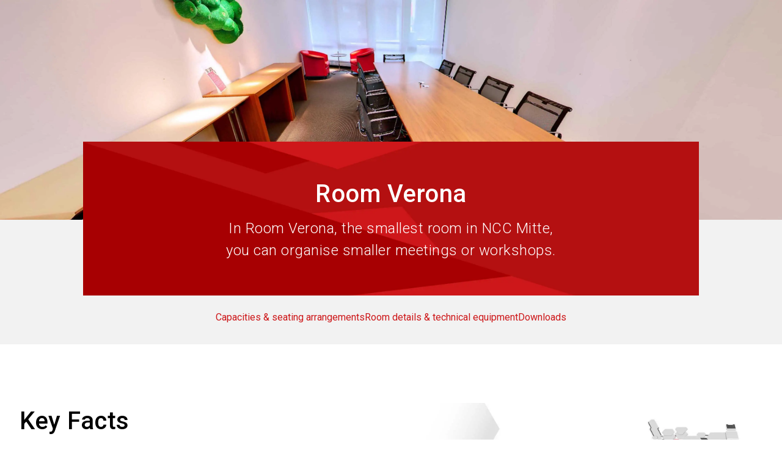

--- FILE ---
content_type: text/html; charset=utf-8
request_url: https://www.nuernberg-convention.de/en/locations/convention-center/ncc-mitte/room-verona
body_size: 24156
content:
<!DOCTYPE html><html lang="en"><head><meta charSet="utf-8"/><meta name="viewport" content="width=device-width"/><script type="application/ld+json">{
  "@context": "https://schema.org",
  "@type": "Organization",
  "url": "",
  "sameAs": [
    "https://www.youtube.com/watch?v=2IqkgGK7VmM&list=PLfs2c8uaCnr5sGZYHg8TOBbtM76dhCyjb",
    "https://www.linkedin.com/company/nuernbergconvention  "
  ],
  "logo": "https://edge.sitecorecloud.io/nurnbergmes0e18-nmmultisite6e34-prod50da-6065/media/Project/NuernbergMesse/NuernbergConvention/DefaultImages/fair_logo.svg?h=186&iar=0&w=1082",
  "name": "nuecon",
  "description": "NürnbergConvention",
  "email": "info@nuernberg-convention.de",
  "telephone": "+49 9 11 86 06 87 07 ",
  "address": {
    "@type": "PostalAddress",
    "streetAddress": "Messezentrum 1",
    "addressLocality": "Nuremberg",
    "addressCountry": "Germany",
    "postalCode": "90471"
  }
}</script><script type="application/ld+json">{
  "@context": "https://schema.org",
  "@type": "Event",
  "name": "",
  "startDate": "0001-01-01T00:00:00Z",
  "endDate": "0001-01-01T00:00:00Z",
  "eventAttendanceMode": "https://schema.org/OfflineEventAttendanceMode",
  "location": {
    "@type": "Place",
    "name": "",
    "address": {
      "@type": "PostalAddress",
      "streetAddress": "Messezentrum 1",
      "addressLocality": "Nuremberg",
      "addressCountry": "Germany",
      "postalCode": "90471"
    }
  },
  "image": "",
  "organizer": {
    "@type": "Organization",
    "name": "",
    "url": ""
  }
}</script><title>NCC Mitte - Room Verona | NürnbergConvention</title><link rel="icon" href="https://assets.nuernbergmesse.de/v1/media/edge/images/nurnbergmes0e18-nmmultisite6e34-prod50da-6065/media/Project/NuernbergMesse/NuernbergConvention/DefaultImages/Site_favicon.ico?iar=0" type="image/x-icon"/><meta name="description" content="Room Verona has 37 m² and a capacity of max. 10 people ► all room details at a glance"/><meta name="og:title" content="NCC Mitte - Room Verona | NürnbergConvention"/><meta name="og:image" content="https://edge.sitecorecloud.io/nurnbergmes0e18-nmmultisite6e34-prod50da-6065/media/Project/NuernbergMesse/NuernbergConvention/DefaultImages/SearchTeaser.webp?h=274&amp;iar=0&amp;w=410"/><meta name="og:image:width" content="410"/><meta name="og:image:height" content="274"/><meta name="og:type" content="website"/><meta name="og:site_name" content="nuecon"/><meta name="og:locale" content="en"/><link rel="canonical" href="https://www.nuernberg-convention.de/en/locations/convention-center/ncc-mitte/room-verona"/><meta name="next-head-count" content="15"/><link rel="preload" href="/_next/static/css/388561cda7190946.css" as="style"/><link rel="stylesheet" href="/_next/static/css/388561cda7190946.css" data-n-g=""/><link rel="preload" href="/_next/static/css/f0f60dcbe63cc038.css" as="style"/><link rel="stylesheet" href="/_next/static/css/f0f60dcbe63cc038.css" data-n-p=""/><noscript data-n-css=""></noscript><script defer="" nomodule="" src="/_next/static/chunks/polyfills-42372ed130431b0a.js"></script><script src="/_next/static/chunks/webpack-edf2f26473d58e95.js" defer=""></script><script src="/_next/static/chunks/framework-e952fed463eb8e34.js" defer=""></script><script src="/_next/static/chunks/main-aab375287b0cdc21.js" defer=""></script><script src="/_next/static/chunks/pages/_app-c57be241c35c421d.js" defer=""></script><script src="/_next/static/chunks/29107295-a3480e51fe70b9c7.js" defer=""></script><script src="/_next/static/chunks/340-407e2fe4ec5fdf7d.js" defer=""></script><script src="/_next/static/chunks/308-33f96b788db4374b.js" defer=""></script><script src="/_next/static/chunks/pages/%5B%5B...path%5D%5D-f5c8e50ab4ff40e0.js" defer=""></script><script src="/_next/static/rN-TxwXD11lvu4irZhuhd/_buildManifest.js" defer=""></script><script src="/_next/static/rN-TxwXD11lvu4irZhuhd/_ssgManifest.js" defer=""></script></head><body><div id="__next"><style>:root {--color-action-highlight: 225 218 233;--color-action-highlight-hover: 196 181 211;--color-action-highlight-title: 41 35 92;--color-action-highlight-title-hover: 23 20 55;--color-font: 0 0 0;--color-footer-contrast: 255 255 255;--color-links: 107 71 146;--color-links-hover: 41 35 92;--color-testimonial-quote: 0 158 227;--color-footer: 205 23 25;--color-header-bg: 255 255 255;--color-outlines: 117 117 117;--color-base-dark: 205 23 25;--color-base-light: 107 71 146;--color-base-medium: 0 158 227;--color-bg: 242 242 242;--color-error: 232 78 27;--color-success: 107 167 28;--color-tertiary: 117 117 117;--color-eyecatcher: 247 181 0;--color-module-background: 242 242 242;--color-pill-live: 107 167 28;--color-secondary: 154 154 154;}</style><byoc-registration components="[]" datasources="[]"></byoc-registration><svg xmlns="http://www.w3.org/2000/svg" width="0" height="0" style="position:absolute"><symbol id="email" fill="currentColor" viewBox="0 0 24 24"><path d="M0 0h24v24H0z" fill="none"></path><path d="M20 4H4c-1.1 0-1.99.9-1.99 2L2 18c0 1.1.9 2 2 2h16c1.1 0 2-.9 2-2V6c0-1.1-.9-2-2-2zm0 4l-8 5-8-5V6l8 5 8-5v2z"></path></symbol><symbol id="facebook" fill="currentColor" viewBox="0 0 40 40"><path fill-rule="evenodd" clip-rule="evenodd" d="M15 16.6141H17.1421V14.6046C17.1421 13.7192 17.1652 12.3517 17.8329 11.5063C18.5348 10.6103 19.4998 10 21.1582 10C23.8607 10 25 10.3727 25 10.3727L24.4639 13.4358C24.4639 13.4358 23.5707 13.1865 22.7385 13.1865C21.9051 13.1865 21.1582 13.4746 21.1582 14.2789V16.6141H24.5748L24.3372 19.6055H21.1582V30H17.1421V19.6055H15V16.6141Z"></path></symbol><symbol id="instagram" fill="currentColor" viewBox="0 0 40 40"><path d="M20.0011 8C16.7421 8 16.3331 8.01425 15.0531 8.0725C13.7756 8.131 12.9036 8.33325 12.1405 8.63001C11.3513 8.93651 10.6818 9.34651 10.0148 10.0138C9.34726 10.6808 8.93726 11.3503 8.62976 12.1393C8.33225 12.9026 8.12975 13.7748 8.07225 15.0518C8.015 16.3318 8 16.7411 8 20.0001C8 23.2592 8.0145 23.6669 8.0725 24.9469C8.13125 26.2244 8.3335 27.0964 8.63001 27.8595C8.93676 28.6487 9.34676 29.3182 10.014 29.9852C10.6808 30.6527 11.3503 31.0637 12.139 31.3702C12.9026 31.667 13.7748 31.8692 15.0521 31.9277C16.3321 31.986 16.7408 32.0002 19.9996 32.0002C23.2589 32.0002 23.6667 31.986 24.9467 31.9277C26.2242 31.8692 27.0972 31.667 27.8607 31.3702C28.6497 31.0637 29.3182 30.6527 29.985 29.9852C30.6525 29.3182 31.0625 28.6487 31.37 27.8597C31.665 27.0964 31.8675 26.2242 31.9275 24.9472C31.985 23.6672 32 23.2592 32 20.0001C32 16.7411 31.985 16.3321 31.9275 15.0521C31.8675 13.7746 31.665 12.9026 31.37 12.1395C31.0625 11.3503 30.6525 10.6808 29.985 10.0138C29.3175 9.34626 28.65 8.93626 27.86 8.63001C27.0949 8.33325 26.2224 8.131 24.9449 8.0725C23.6649 8.01425 23.2574 8 19.9974 8H20.0011ZM18.9246 10.1625C19.2441 10.162 19.6006 10.1625 20.0011 10.1625C23.2052 10.1625 23.5849 10.174 24.8502 10.2315C26.0202 10.285 26.6552 10.4805 27.0782 10.6448C27.6382 10.8623 28.0375 11.1223 28.4572 11.5423C28.8772 11.9623 29.1372 12.3623 29.3552 12.9223C29.5195 13.3448 29.7152 13.9798 29.7685 15.1498C29.826 16.4148 29.8385 16.7948 29.8385 19.9974C29.8385 23.1999 29.826 23.5799 29.7685 24.8449C29.715 26.0149 29.5195 26.6499 29.3552 27.0724C29.1377 27.6325 28.8772 28.0312 28.4572 28.451C28.0372 28.871 27.6385 29.131 27.0782 29.3485C26.6557 29.5135 26.0202 29.7085 24.8502 29.762C23.5852 29.8195 23.2052 29.832 20.0011 29.832C16.7968 29.832 16.4171 29.8195 15.1521 29.762C13.9821 29.708 13.3471 29.5125 12.9238 29.3482C12.3638 29.1307 11.9638 28.8707 11.5438 28.4507C11.1238 28.0307 10.8638 27.6317 10.6458 27.0714C10.4815 26.6489 10.2858 26.0139 10.2325 24.8439C10.175 23.5789 10.1635 23.1989 10.1635 19.9944C10.1635 16.7898 10.175 16.4118 10.2325 15.1468C10.286 13.9768 10.4815 13.3418 10.6458 12.9188C10.8633 12.3588 11.1238 11.9588 11.5438 11.5388C11.9638 11.1188 12.3638 10.8588 12.9238 10.6408C13.3468 10.4758 13.9821 10.2808 15.1521 10.227C16.2591 10.177 16.6881 10.162 18.9246 10.1595V10.1625ZM26.4067 12.155C25.6117 12.155 24.9667 12.7993 24.9667 13.5946C24.9667 14.3896 25.6117 15.0346 26.4067 15.0346C27.2017 15.0346 27.8467 14.3896 27.8467 13.5946C27.8467 12.7995 27.2017 12.1545 26.4067 12.1545V12.155ZM20.0011 13.8376C16.5978 13.8376 13.8386 16.5968 13.8386 20.0001C13.8386 23.4034 16.5978 26.1614 20.0011 26.1614C23.4044 26.1614 26.1627 23.4034 26.1627 20.0001C26.1627 16.5968 23.4044 13.8376 20.0011 13.8376ZM20.0011 16.0001C22.2101 16.0001 24.0012 17.7909 24.0012 20.0001C24.0012 22.2091 22.2101 24.0002 20.0011 24.0002C17.7919 24.0002 16.0011 22.2091 16.0011 20.0001C16.0011 17.7909 17.7919 16.0001 20.0011 16.0001Z"></path></symbol><symbol id="linkedin" fill="currentColor" viewBox="0 0 40 40"><path fill-rule="evenodd" clip-rule="evenodd" d="M30 29H25.5797V22.3207C25.5797 20.5725 24.8883 19.3789 23.3678 19.3789C22.2048 19.3789 21.5581 20.1844 21.2571 20.9606C21.1442 21.2392 21.1618 21.626 21.1618 22.0154V29H16.7827C16.7827 29 16.8391 17.1683 16.7827 16.0928H21.1618V18.1185C21.4205 17.2328 22.8198 15.9688 25.0529 15.9688C27.8234 15.9688 30 17.8253 30 21.8231V29ZM12.3542 14.4772H12.326C10.9149 14.4772 10 13.4905 10 12.241C10 10.966 10.9419 10 12.3812 10C13.8194 10 14.7037 10.9636 14.7319 12.2374C14.7319 13.4881 13.8194 14.4772 12.3542 14.4772ZM10.5045 29H14.4026V16.0928H10.5045V29Z"></path></symbol><symbol id="plus-circle" fill="currentColor" viewBox="0 0 24 24"><path d="M0 0h24v24H0z" fill="none"></path><path d="M13 7h-2v4H7v2h4v4h2v-4h4v-2h-4V7zm-1-5C6.48 2 2 6.48 2 12s4.48 10 10 10 10-4.48 10-10S17.52 2 12 2zm0 18c-4.41 0-8-3.59-8-8s3.59-8 8-8 8 3.59 8 8-3.59 8-8 8z"></path></symbol><symbol id="search" fill="currentColor" viewBox="0 0 24 24"><path d="M0 0h24v24H0z" fill="none"></path><path d="M15.5 14h-.79l-.28-.27C15.41 12.59 16 11.11 16 9.5 16 5.91 13.09 3 9.5 3S3 5.91 3 9.5 5.91 16 9.5 16c1.61 0 3.09-.59 4.23-1.57l.27.28v.79l5 4.99L20.49 19l-4.99-5zm-6 0C7.01 14 5 11.99 5 9.5S7.01 5 9.5 5 14 7.01 14 9.5 11.99 14 9.5 14z"></path></symbol><symbol id="user" fill="currentColor" viewBox="0 0 24 24"><path d="M0 0h24v24H0z" fill="none"></path><path d="M12 5.9c1.16 0 2.1.94 2.1 2.1s-.94 2.1-2.1 2.1S9.9 9.16 9.9 8s.94-2.1 2.1-2.1m0 9c2.97 0 6.1 1.46 6.1 2.1v1.1H5.9V17c0-.64 3.13-2.1 6.1-2.1M12 4C9.79 4 8 5.79 8 8s1.79 4 4 4 4-1.79 4-4-1.79-4-4-4zm0 9c-2.67 0-8 1.34-8 4v3h16v-3c0-2.66-5.33-4-8-4z"></path></symbol><symbol id="x" fill="currentColor" viewBox="0 0 40 40"><path d="M21.9047 18.4696L29.3513 10H27.5873L21.1187 17.3525L15.956 10H10L17.8087 21.1194L10 29.9999H11.764L18.5907 22.2338L24.044 29.9999H30M12.4007 11.3016H15.1107L27.586 28.7623H24.8753"></path></symbol><symbol id="xing" fill="currentColor" viewBox="0 0 40 40"><path d="M15.356 24.1176C15.6649 24.1176 15.9296 23.9229 16.1492 23.5328C18.1588 19.8214 19.2041 17.8895 19.2857 17.7364L17.2844 14.1014C17.0728 13.7201 16.8042 13.5294 16.479 13.5294H13.5621C13.3747 13.5294 13.2449 13.593 13.1716 13.7201C13.082 13.8472 13.0861 14.004 13.1837 14.1902L15.1484 17.7364C15.1564 17.7455 15.1564 17.7493 15.1484 17.7493L12.0608 23.444C11.9797 23.6054 11.9797 23.7578 12.0608 23.9013C12.142 24.0458 12.2683 24.1176 12.4391 24.1176H15.356Z"></path><path d="M28.594 10H25.9108C25.6214 10 25.3837 10.1814 25.1984 10.5442C21.3906 17.8799 19.4198 21.677 19.2861 21.9345L23.0604 29.4559C23.2385 29.8186 23.4835 30 23.7951 30H26.456C26.6193 30 26.7381 29.9395 26.8124 29.8186C26.8864 29.6812 26.8828 29.532 26.8013 29.371L23.0606 21.9345V21.9227L28.9393 10.6288C29.0208 10.4597 29.0208 10.3109 28.9393 10.1816C28.8723 10.0605 28.7572 10 28.594 10Z"></path></symbol><symbol id="youtube" fill="currentColor" viewBox="0 0 40 40"><path fill-rule="evenodd" clip-rule="evenodd" d="M29.3766 12.4897C30.4092 12.7591 31.2224 13.5529 31.4984 14.5611C32 16.3882 32 20.2005 32 20.2005C32 20.2005 32 24.0127 31.4984 25.84C31.2224 26.8481 30.4092 27.642 29.3766 27.9115C27.505 28.4011 20 28.4011 20 28.4011C20 28.4011 12.495 28.4011 10.6234 27.9115C9.59082 27.642 8.77754 26.8481 8.50155 25.84C8 24.0127 8 20.2005 8 20.2005C8 20.2005 8 16.3882 8.50155 14.5611C8.77754 13.5529 9.59082 12.7591 10.6234 12.4897C12.495 12 20 12 20 12C20 12 27.505 12 29.3766 12.4897ZM17.1855 16.5926V23.9407L23.6152 20.2668L17.1855 16.5926Z"></path></symbol></svg><div class="prod-mode overflow-x-clip __variable_6a21cc font-Roboto"><header data-testid="layout-header"><div id="header"><!--$--><!--$--><div class="component header-component group/header max-h-0 !pt-0 opacity-0 transition-opacity duration-200 !mt-0  "><div class="component-content"><div class="container"><div class="grid grid-cols-6 gap-x-2 t:gap-x-4 dm:grid-cols-12 relative"><a href="#main-content" id="skip-navigation-link" class="button !absolute -left-[1000px] -top-[1000px] !z-[99999999] flex !border-2 !border-font !bg-footer-contrast uppercase !text-font after:hidden focus:left-0 focus:top-0">skip navigation</a><a href="/" class="icon-link col-span-4 !flex !items-end group-[.desktop-view]/header:col-span-3 t:col-span-3 without-default-icons" aria-label="Go to home page" target="_self" data-testid="header-logo-link"><div class="image-wrapper relative mb-2 group-[.desktop-view]/header:my-3"><img alt="Logo of NürnbergConvention" loading="lazy" width="1082" height="186" decoding="async" data-nimg="1" class="image max-h-[40px] max-w-[189px] duration-500 group-[.desktop-view]/header:max-h-[96px] group-[.desktop-view]/header:max-w-[280px]" style="color:transparent" src="https://edge.sitecorecloud.io/nurnbergmes0e18-nmmultisite6e34-prod50da-6065/media/Project/NuernbergMesse/NuernbergConvention/DefaultImages/fair_logo.svg?h=186&amp;iar=0&amp;w=1082"/></div></a><div class="link-claim-container order-first col-span-6 mb-3 group-[.desktop-view]/header:order-none group-[.desktop-view]/header:col-span-9 group-[.desktop-view]/header:col-start-4 t:col-span-6 dm:col-span-12"><div class="flex h-full justify-center gap-x-2 t:h-fit t:justify-end"><a title="Link to the newsletter subscription" target="_self" class="icon-link font-link !hidden group-[.desktop-view]/header:!flex without-default-icons" rel="" aria-label="contact" data-testid="link" href="/en/newsletter"><span class="icon material-icons text-icon-m ">mail</span><span class="link-text">Subscribe to our newsletter!</span></a><a title="Link to the event request form" target="_self" class="button primary cta-button items-center items-center" data-link-type="internal" href="/en/convention-bureau/our-team/event-enquiry">Event request form</a><a title="Link to the location finder" target="_self" class="button primary cta-button items-center items-center" data-link-type="internal" href="/en/locations#locationfinder">Location finder</a><div class="language-selector relative z-20"><div class="h-full"><button type="button" class="button tertiary as-link icon-button items-center h-full hover:!border-links-hover !py-[11.2px] items-center" aria-label="Select Language" data-testid="default-navigation-language-selector-button"><span class="icon material-icons  mr-1 ">language</span>EN</button></div><div class="flex flex-col absolute w-max left-auto right-0"><a href="/de-de/locations/convention-center/ncc-mitte/raum-verona" class="icon-link duration-300
              invisible h-0 opacity-0 without-default-icons" aria-label="Select Language German (Germany)" target="_self" locale="de-DE" data-testid="default-navigation-language-selector-option-german"><span class="link-text"> <!-- -->DEUTSCH<!-- --> </span></a><a href="/en/locations/convention-center/ncc-mitte/room-verona" class="icon-link duration-300
              invisible h-0 opacity-0 without-default-icons" aria-label="Select Language English" target="_self" locale="en" data-testid="default-navigation-language-selector-option-english"><span class="link-text"> <!-- -->ENGLISH<!-- --> </span></a></div></div></div><div class="event-info hidden space-y-1 text-right group-[.desktop-view]/header:block group-[.desktop-view]/header:duration-300 mt-3"><p class="copy-s" data-testid="jss-text">MEET&#x27;in Nuremberg</p><p class="copy-s-medium text-base-dark" data-testid="jss-text">uncomplicated – unhurried – unexpected</p></div></div><div class="cta-wrapper col-span-2 col-end-7 mb-2 flex items-center justify-end group-[.desktop-view]/header:!hidden dm:col-end-13"><button type="button" class="button primary as-link icon-button items-center mr-2 items-center" aria-label="search" data-testid="header-open-search-flyout-button"><span class="icon material-icons text-[30px]  ">search</span></button><button id="menu-button" class="mobile-navigation-toggle" aria-label="Open menu" aria-expanded="false" aria-haspopup="menu"><span class="burger-bar-1"></span><span class="burger-bar-2"></span><span class="burger-bar-3"></span></button></div><nav class="main-navigation relative pt-1 group-[.desktop-view]/header:flex group-[.desktop-view]/header:pt-0 group-[.desktop-view]/header:justify-between hidden col-span-6 group-[.desktop-view]/header:col-span-12 dm:col-span-12" aria-label="Main" data-testid="main-navigation"><div class=""><ul class="flex flex-col mb-3 group-[.desktop-view]/header:flex-row group-[.desktop-view]/header:mb-0" role="menu" aria-labelledby="menu-button"><li class="navigation-list-item flex border-b border-outlines group-[.desktop-view]/header:border-0" role="menuitem" tabindex="-1"><div class="control-wrapper relative w-full group-[.desktop-view]/header:w-auto group pr-4 group-[.desktop-view]/header:whitespace-nowrap"><button type="button" class="button primary as-link icon-button items-center mt-2 mb-1 !hidden items-center" data-testid="default-button"><span class="icon material-icons  mr-1 !mr-0">arrow_back_ios</span>Back</button><a class="without-default-icons w-full py-2" data-testid="main-navigation-level-1-link-1" href="/en/nuremberg"><span>Destination Nuremberg</span></a><button type="button" class="absolute right-0 top-1/2 -translate-y-1/2 group-[.desktop-view]/header:right-1 group-has-[:focus-visible]:!opacity-100 group-[.desktop-view]/header:rotate-90 group-[.desktop-view]/header:opacity-0 group-[.desktop-view]/header:!right-[12px]" aria-expanded="false"><span class="icon material-icons text-[24px] group-[.desktop-view]/header:text-[16px] text-links -mt-[2px]">arrow_forward_ios</span></button></div><div class="nested-list-wrapper navigation-level-2 hidden group-[.desktop-view]/header:absolute group-[.desktop-view]/header:min-h-full" data-testid="main-navigation-child-list"><ul class="nested-list my-6"><li class="navigation-list-item flex border-b border-outlines group-[.desktop-view]/header:border-0" role="menuitem" tabindex="-1"><div class="control-wrapper relative w-full group-[.desktop-view]/header:w-auto pr-5"><button type="button" class="button primary as-link icon-button items-center mt-2 mb-1 !hidden items-center" data-testid="default-button"><span class="icon material-icons  mr-1 !mr-0">arrow_back_ios</span>Back</button><a class="without-default-icons w-full py-2" data-testid="main-navigation-level-2-link-1" href="/en/nuremberg/get-to-know"><span>Get to know Nuremberg</span></a></div></li><li class="navigation-list-item flex border-b border-outlines group-[.desktop-view]/header:border-0" role="menuitem" tabindex="-1"><div class="control-wrapper relative w-full group-[.desktop-view]/header:w-auto pr-5"><button type="button" class="button primary as-link icon-button items-center mt-2 mb-1 !hidden items-center" data-testid="default-button"><span class="icon material-icons  mr-1 !mr-0">arrow_back_ios</span>Back</button><a class="without-default-icons w-full py-2" data-testid="main-navigation-level-2-link-2" href="/en/nuremberg/discover-activities"><span>Discover activities in Nuremberg</span></a></div></li><li class="navigation-list-item flex border-b border-outlines group-[.desktop-view]/header:border-0" role="menuitem" tabindex="-1"><div class="control-wrapper relative w-full group-[.desktop-view]/header:w-auto pr-5"><button type="button" class="button primary as-link icon-button items-center mt-2 mb-1 !hidden items-center" data-testid="default-button"><span class="icon material-icons  mr-1 !mr-0">arrow_back_ios</span>Back</button><a class="without-default-icons w-full py-2" data-testid="main-navigation-level-2-link-3" href="/en/nuremberg/travel"><span>Travel</span></a></div></li><li class="navigation-list-item flex border-b border-outlines group-[.desktop-view]/header:border-0" role="menuitem" tabindex="-1"><div class="control-wrapper relative w-full group-[.desktop-view]/header:w-auto pr-5"><button type="button" class="button primary as-link icon-button items-center mt-2 mb-1 !hidden items-center" data-testid="default-button"><span class="icon material-icons  mr-1 !mr-0">arrow_back_ios</span>Back</button><a class="without-default-icons w-full py-2" data-testid="main-navigation-level-2-link-4" href="/en/nuremberg/sustainability-nuremberg"><span>Sustainability in Nuremberg</span></a></div></li></ul></div></li><li class="navigation-list-item flex border-b border-outlines group-[.desktop-view]/header:border-0" role="menuitem" tabindex="-1"><div class="control-wrapper relative w-full group-[.desktop-view]/header:w-auto group pr-4 group-[.desktop-view]/header:whitespace-nowrap"><button type="button" class="button primary as-link icon-button items-center mt-2 mb-1 !hidden items-center" data-testid="default-button"><span class="icon material-icons  mr-1 !mr-0">arrow_back_ios</span>Back</button><a class="without-default-icons w-full py-2" data-testid="main-navigation-level-1-link-2" href="/en/convention-bureau"><span>NürnbergConvention Bureau</span></a><button type="button" class="absolute right-0 top-1/2 -translate-y-1/2 group-[.desktop-view]/header:right-1 group-has-[:focus-visible]:!opacity-100 group-[.desktop-view]/header:rotate-90 group-[.desktop-view]/header:opacity-0 group-[.desktop-view]/header:!right-[12px]" aria-expanded="false"><span class="icon material-icons text-[24px] group-[.desktop-view]/header:text-[16px] text-links -mt-[2px]">arrow_forward_ios</span></button></div><div class="nested-list-wrapper navigation-level-2 hidden group-[.desktop-view]/header:absolute group-[.desktop-view]/header:min-h-full" data-testid="main-navigation-child-list"><ul class="nested-list my-6"><li class="navigation-list-item flex border-b border-outlines group-[.desktop-view]/header:border-0" role="menuitem" tabindex="-1"><div class="control-wrapper relative w-full group-[.desktop-view]/header:w-auto pr-5"><button type="button" class="button primary as-link icon-button items-center mt-2 mb-1 !hidden items-center" data-testid="default-button"><span class="icon material-icons  mr-1 !mr-0">arrow_back_ios</span>Back</button><a class="without-default-icons w-full py-2" data-testid="main-navigation-level-2-link-1" href="/en/convention-bureau/plan-your-event"><span>Plan your event</span></a></div></li><li class="navigation-list-item flex border-b border-outlines group-[.desktop-view]/header:border-0" role="menuitem" tabindex="-1"><div class="control-wrapper relative w-full group-[.desktop-view]/header:w-auto pr-5"><button type="button" class="button primary as-link icon-button items-center mt-2 mb-1 !hidden items-center" data-testid="default-button"><span class="icon material-icons  mr-1 !mr-0">arrow_back_ios</span>Back</button><a class="without-default-icons w-full py-2" data-testid="main-navigation-level-2-link-2" href="/en/convention-bureau/our-team"><span>Our team</span></a></div></li></ul></div></li><li class="navigation-list-item flex border-b border-outlines group-[.desktop-view]/header:border-0" role="menuitem" tabindex="-1"><div class="control-wrapper relative w-full group-[.desktop-view]/header:w-auto group pr-4 group-[.desktop-view]/header:whitespace-nowrap"><button type="button" class="button primary as-link icon-button items-center mt-2 mb-1 !hidden items-center" data-testid="default-button"><span class="icon material-icons  mr-1 !mr-0">arrow_back_ios</span>Back</button><a class="without-default-icons w-full py-2" data-testid="main-navigation-level-1-link-3" href="/en/locations"><span>Locations</span></a><button type="button" class="absolute right-0 top-1/2 -translate-y-1/2 group-[.desktop-view]/header:right-1 group-has-[:focus-visible]:!opacity-100 group-[.desktop-view]/header:rotate-90 group-[.desktop-view]/header:opacity-0 group-[.desktop-view]/header:!right-[12px]" aria-expanded="false"><span class="icon material-icons text-[24px] group-[.desktop-view]/header:text-[16px] text-links -mt-[2px]">arrow_forward_ios</span></button></div><div class="nested-list-wrapper navigation-level-2 hidden group-[.desktop-view]/header:absolute group-[.desktop-view]/header:min-h-full" data-testid="main-navigation-child-list"><ul class="nested-list my-6"><li class="navigation-list-item flex border-b border-outlines group-[.desktop-view]/header:border-0" role="menuitem" tabindex="-1"><div class="control-wrapper relative w-full group-[.desktop-view]/header:w-auto pr-5"><button type="button" class="button primary as-link icon-button items-center mt-2 mb-1 !hidden items-center" data-testid="default-button"><span class="icon material-icons  mr-1 !mr-0">arrow_back_ios</span>Back</button><a class="without-default-icons w-full py-2" data-testid="main-navigation-level-2-link-1" href="/en/locations/convention-center"><span>Convention Center</span></a><button type="button" class="absolute right-0 top-1/2 -translate-y-1/2 group-[.desktop-view]/header:right-1" aria-expanded="false"><span class="icon material-icons text-[24px] text-links -mt-[2px]">arrow_forward_ios</span></button></div><div class="nested-list-wrapper navigation-level-3 hidden group-[.desktop-view]/header:absolute group-[.desktop-view]/header:min-h-full" data-testid="main-navigation-child-list"><ul class="nested-list my-6"><li class="navigation-list-item flex border-b border-outlines group-[.desktop-view]/header:border-0" role="menuitem" tabindex="-1"><div class="control-wrapper relative w-full group-[.desktop-view]/header:w-auto pr-5"><button type="button" class="button primary as-link icon-button items-center mt-2 mb-1 !hidden items-center" data-testid="default-button"><span class="icon material-icons  mr-1 !mr-0">arrow_back_ios</span>Back</button><a class="without-default-icons w-full py-2" data-testid="main-navigation-level-3-link-1" href="/en/locations/convention-center/ncc-west"><span>NCC West</span></a></div></li><li class="navigation-list-item flex border-b border-outlines group-[.desktop-view]/header:border-0" role="menuitem" tabindex="-1"><div class="control-wrapper relative w-full group-[.desktop-view]/header:w-auto pr-5"><button type="button" class="button primary as-link icon-button items-center mt-2 mb-1 !hidden items-center" data-testid="default-button"><span class="icon material-icons  mr-1 !mr-0">arrow_back_ios</span>Back</button><a class="without-default-icons w-full py-2" data-testid="main-navigation-level-3-link-2" href="/en/locations/convention-center/ncc-mitte"><span>NCC Mitte</span></a></div></li><li class="navigation-list-item flex border-b border-outlines group-[.desktop-view]/header:border-0" role="menuitem" tabindex="-1"><div class="control-wrapper relative w-full group-[.desktop-view]/header:w-auto pr-5"><button type="button" class="button primary as-link icon-button items-center mt-2 mb-1 !hidden items-center" data-testid="default-button"><span class="icon material-icons  mr-1 !mr-0">arrow_back_ios</span>Back</button><a class="without-default-icons w-full py-2" data-testid="main-navigation-level-3-link-3" href="/en/locations/convention-center/ncc-ost"><span>NCC Ost</span></a></div></li><li class="navigation-list-item flex border-b border-outlines group-[.desktop-view]/header:border-0" role="menuitem" tabindex="-1"><div class="control-wrapper relative w-full group-[.desktop-view]/header:w-auto pr-5"><button type="button" class="button primary as-link icon-button items-center mt-2 mb-1 !hidden items-center" data-testid="default-button"><span class="icon material-icons  mr-1 !mr-0">arrow_back_ios</span>Back</button><a class="without-default-icons w-full py-2" data-testid="main-navigation-level-3-link-4" href="/en/locations/convention-center/frankenhalle"><span>Frankenhalle</span></a></div></li><li class="navigation-list-item flex border-b border-outlines group-[.desktop-view]/header:border-0" role="menuitem" tabindex="-1"><div class="control-wrapper relative w-full group-[.desktop-view]/header:w-auto pr-5"><button type="button" class="button primary as-link icon-button items-center mt-2 mb-1 !hidden items-center" data-testid="default-button"><span class="icon material-icons  mr-1 !mr-0">arrow_back_ios</span>Back</button><a class="without-default-icons w-full py-2" data-testid="main-navigation-level-3-link-5" href="/en/locations/convention-center/services-for-your-event"><span>Services for your event</span></a></div></li><li class="navigation-list-item flex border-b border-outlines group-[.desktop-view]/header:border-0" role="menuitem" tabindex="-1"><div class="control-wrapper relative w-full group-[.desktop-view]/header:w-auto pr-5"><button type="button" class="button primary as-link icon-button items-center mt-2 mb-1 !hidden items-center" data-testid="default-button"><span class="icon material-icons  mr-1 !mr-0">arrow_back_ios</span>Back</button><a class="without-default-icons w-full py-2" data-testid="main-navigation-level-3-link-6" href="/en/locations/convention-center/journey"><span>Journey to the exhibition grounds</span></a></div></li><li class="navigation-list-item flex border-b border-outlines group-[.desktop-view]/header:border-0" role="menuitem" tabindex="-1"><div class="control-wrapper relative w-full group-[.desktop-view]/header:w-auto pr-5"><button type="button" class="button primary as-link icon-button items-center mt-2 mb-1 !hidden items-center" data-testid="default-button"><span class="icon material-icons  mr-1 !mr-0">arrow_back_ios</span>Back</button><a class="without-default-icons w-full py-2" data-testid="main-navigation-level-3-link-7" href="/en/locations/convention-center/sustainability-at-nuernbergmesse"><span>Sustainability at NürnbergMesse</span></a></div></li><li class="navigation-list-item flex border-b border-outlines group-[.desktop-view]/header:border-0" role="menuitem" tabindex="-1"><div class="control-wrapper relative w-full group-[.desktop-view]/header:w-auto pr-5"><button type="button" class="button primary as-link icon-button items-center mt-2 mb-1 !hidden items-center" data-testid="default-button"><span class="icon material-icons  mr-1 !mr-0">arrow_back_ios</span>Back</button><a class="without-default-icons w-full py-2" data-testid="main-navigation-level-3-link-8" href="/en/locations/convention-center/barrier-free-access"><span>Barrier-free access</span></a></div></li><li class="navigation-list-item flex border-b border-outlines group-[.desktop-view]/header:border-0" role="menuitem" tabindex="-1"><div class="control-wrapper relative w-full group-[.desktop-view]/header:w-auto pr-5"><button type="button" class="button primary as-link icon-button items-center mt-2 mb-1 !hidden items-center" data-testid="default-button"><span class="icon material-icons  mr-1 !mr-0">arrow_back_ios</span>Back</button><a class="without-default-icons w-full py-2" data-testid="main-navigation-level-3-link-9" href="/en/locations/convention-center/contact"><span>Contact</span></a></div></li></ul></div></li><li class="navigation-list-item flex border-b border-outlines group-[.desktop-view]/header:border-0" role="menuitem" tabindex="-1"><div class="control-wrapper relative w-full group-[.desktop-view]/header:w-auto pr-5"><button type="button" class="button primary as-link icon-button items-center mt-2 mb-1 !hidden items-center" data-testid="default-button"><span class="icon material-icons  mr-1 !mr-0">arrow_back_ios</span>Back</button><a class="without-default-icons w-full py-2" data-testid="main-navigation-level-2-link-2" href="/en/locations/more-locations"><span>More locations</span></a></div></li></ul></div></li></ul><div class="flex top-navigation flex-col items-start gap-y-3 mb-3 group-[.desktop-view]/header:!hidden"><a title="Link to the newsletter subscription" target="_self" class="icon-link font-link without-default-icons" rel="" aria-label="contact" data-testid="link" href="/en/newsletter"><span class="icon material-icons text-icon-m ">mail</span><span class="link-text">Subscribe to our newsletter!</span></a><a title="Link to the event request form" target="_self" class="button primary cta-button items-center !hidden w-full [&amp;+.cta-button]:-mt-1 items-center" data-link-type="internal" href="/en/convention-bureau/our-team/event-enquiry">Event request form</a><a title="Link to the location finder" target="_self" class="button primary cta-button items-center !hidden w-full [&amp;+.cta-button]:-mt-1 items-center" data-link-type="internal" href="/en/locations#locationfinder">Location finder</a><div class="language-selector relative z-20 !hidden -mt-2 w-full flex-col"><div class="relative"><button type="button" class="button tertiary as-link icon-button items-center h-full hover:!border-links-hover w-full !text-font !py-2 !border-t-0 !rounded-none !border-x-0 !justify-start !border-outlines group/language-button !py-[11.2px] items-center" aria-label="Select Language" data-testid="main-navigation-language-selector-button"><span class="icon material-icons  mr-1 text-links group-hover/language-button:text-links-hover">language</span>EN</button><span class="icon material-icons text-[24px] text-links -z-10 absolute right-0 top-1/2 -translate-y-1/2 !transition-all !duration-300 rotate-90">arrow_forward_ios</span></div><div class="flex flex-col w-full border"><a href="/de-de/locations/convention-center/ncc-mitte/raum-verona" class="icon-link duration-300
              invisible h-0 opacity-0 without-default-icons" aria-label="Select Language German (Germany)" target="_self" locale="de-DE" data-testid="main-navigation-language-selector-option-german"><span class="link-text"> <!-- -->DEUTSCH<!-- --> </span></a><a href="/en/locations/convention-center/ncc-mitte/room-verona" class="icon-link duration-300
              invisible h-0 opacity-0 without-default-icons" aria-label="Select Language English" target="_self" locale="en" data-testid="main-navigation-language-selector-option-english"><span class="link-text"> <!-- -->ENGLISH<!-- --> </span></a></div></div></div></div><div class="hidden group-[.desktop-view]/header:flex"><button type="button" class="button primary as-link icon-button items-center !text-font hover:!text-links-hover items-center" aria-label="search" data-testid="main-navigation-open-search-flyout-button"><span class="icon material-icons  mr-1 text-links">search</span>Search</button></div></nav><nav class="breadcrumb hidden group-[.desktop-view]/header:block col-span-6 group-[.desktop-view]/header:col-span-12" aria-label="Breadcrumb"><ul class="flex flex-wrap py-3"><li class="shrink-0 whitespace-nowrap after:px-1 after:text-outlines after:content-[&quot;/&quot;]"><a href="/en/" class="icon-link without-default-icons" target="_self"><span class="link-text"> <!-- -->Home<!-- --> </span></a></li><li class="shrink-0 whitespace-nowrap after:px-1 after:text-outlines after:content-[&quot;/&quot;]"><a href="/en/locations" class="icon-link without-default-icons" target="_self"><span class="link-text"> <!-- -->Locations<!-- --> </span></a></li><li class="shrink-0 whitespace-nowrap after:px-1 after:text-outlines after:content-[&quot;/&quot;]"><a href="/en/locations/convention-center" class="icon-link without-default-icons" target="_self"><span class="link-text"> <!-- -->Convention Center<!-- --> </span></a></li><li class="shrink-0 whitespace-nowrap after:px-1 after:text-outlines after:content-[&quot;/&quot;]"><a href="/en/locations/convention-center/ncc-mitte" class="icon-link without-default-icons" target="_self"><span class="link-text"> <!-- -->NCC Mitte<!-- --> </span></a></li><li class="shrink-0 whitespace-nowrap"><a href="" class="icon-link disabled !text-font without-default-icons" aria-current="page" target="_self"><span class="link-text !no-underline"> <!-- -->Room Verona<!-- --> </span></a></li></ul></nav></div></div></div></div><!--/$--><!--/$--></div></header><main id="main-content" tabindex="-1"><div id="content"><!--$--><div class="component stage !mt-0 "><div class="component-content bg-module-background pb-3 dm:pb-4"><div class="image-container"><img alt="NCC Mitte Room Verona" loading="eager" width="1150" height="753" decoding="async" data-nimg="1" class="image w-full t:hidden" style="color:transparent" srcSet="/_next/image?url=https%3A%2F%2Fedge.sitecorecloud.io%2Fnurnbergmes0e18-nmmultisite6e34-prod50da-6065%2Fmedia%2FProject%2FNuernbergMesse%2FNuernbergConvention%2FBilder-und-Grafiken%2FStage%2Fnuernbergconvention-n-stage-mobile-ncc-mitte-verona-2.jpg%3Fh%3D753%26iar%3D0%26w%3D1150&amp;w=1200&amp;q=75 1x, /_next/image?url=https%3A%2F%2Fedge.sitecorecloud.io%2Fnurnbergmes0e18-nmmultisite6e34-prod50da-6065%2Fmedia%2FProject%2FNuernbergMesse%2FNuernbergConvention%2FBilder-und-Grafiken%2FStage%2Fnuernbergconvention-n-stage-mobile-ncc-mitte-verona-2.jpg%3Fh%3D753%26iar%3D0%26w%3D1150&amp;w=3840&amp;q=75 2x" src="/_next/image?url=https%3A%2F%2Fedge.sitecorecloud.io%2Fnurnbergmes0e18-nmmultisite6e34-prod50da-6065%2Fmedia%2FProject%2FNuernbergMesse%2FNuernbergConvention%2FBilder-und-Grafiken%2FStage%2Fnuernbergconvention-n-stage-mobile-ncc-mitte-verona-2.jpg%3Fh%3D753%26iar%3D0%26w%3D1150&amp;w=3840&amp;q=75"/><img alt="NCC Mitte Room Verona" loading="eager" width="3840" height="1080" decoding="async" data-nimg="1" class="image w-full hidden t:block" style="color:transparent" srcSet="/_next/image?url=https%3A%2F%2Fedge.sitecorecloud.io%2Fnurnbergmes0e18-nmmultisite6e34-prod50da-6065%2Fmedia%2FProject%2FNuernbergMesse%2FNuernbergConvention%2FBilder-und-Grafiken%2FStage%2Fnuernbergconvention-n-stage-desktop-ncc-mitte-verona-2.jpg%3Fh%3D1080%26iar%3D0%26w%3D3840&amp;w=3840&amp;q=75 1x" src="/_next/image?url=https%3A%2F%2Fedge.sitecorecloud.io%2Fnurnbergmes0e18-nmmultisite6e34-prod50da-6065%2Fmedia%2FProject%2FNuernbergMesse%2FNuernbergConvention%2FBilder-und-Grafiken%2FStage%2Fnuernbergconvention-n-stage-desktop-ncc-mitte-verona-2.jpg%3Fh%3D1080%26iar%3D0%26w%3D3840&amp;w=3840&amp;q=75"/></div><div class="container z-10 dm:-mt-[8rem]"><div class="grid grid-cols-6 gap-x-2 t:gap-x-4 dm:grid-cols-12"><div class="relative col-start-1 col-end-7 mb-3 flex flex-col px-0 py-4 text-center last:-mb-3 dm:col-start-2 dm:col-end-12 dm:px-[22%] dm:py-6 last:dm:mb-3"><div class="absolute -left-2 top-0 h-full -right-2 t:-left-4 t:-right-4 dm:left-0 dm:right-0"><img alt="" loading="eager" width="2284" height="806" decoding="async" data-nimg="1" class="image h-full w-full object-cover" style="color:transparent" srcSet="/_next/image?url=https%3A%2F%2Fedge.sitecorecloud.io%2Fnurnbergmes0e18-nmmultisite6e34-prod50da-6065%2Fmedia%2FProject%2FNuernbergMesse%2FNuernbergConvention%2FXPDefaultImages%2FdefaultStageBackground.webp%3Fh%3D806%26iar%3D0%26w%3D2284&amp;w=3840&amp;q=75 1x" src="/_next/image?url=https%3A%2F%2Fedge.sitecorecloud.io%2Fnurnbergmes0e18-nmmultisite6e34-prod50da-6065%2Fmedia%2FProject%2FNuernbergMesse%2FNuernbergConvention%2FXPDefaultImages%2FdefaultStageBackground.webp%3Fh%3D806%26iar%3D0%26w%3D2284&amp;w=3840&amp;q=75"/></div><span class="h2 relative text-footer-contrast" data-testid="jss-text">Room Verona</span><p class="h5 relative mt-1 text-footer-contrast" data-testid="jss-text">In Room Verona, the smallest room in NCC Mitte, you can organise smaller meetings or workshops.</p></div><div class="col-start-1 col-end-7 flex flex-col items-center gap-2 dm:col-end-13 dm:flex-row dm:justify-center dm:gap-4" data-testid="anchor-links"><a href="#capacity" class="icon-link !text-base-dark hover:!text-links-hover active:!text-links-hover focus-visible:!text-links-hover after:text-links" title="Anchor link to the section Capacities &amp; seating arrangements on this page" target="_self" rel="" data-testid="anchor-link-1"><span class="link-text !border-current">Capacities &amp; seating arrangements</span></a><a href="#details" class="icon-link !text-base-dark hover:!text-links-hover active:!text-links-hover focus-visible:!text-links-hover after:text-links" title="Anchor link to the section Room details &amp; technical equipment on this page" target="_self" rel="" data-testid="anchor-link-2"><span class="link-text !border-current">Room details &amp; technical equipment</span></a><a href="#downloads" class="icon-link !text-base-dark hover:!text-links-hover active:!text-links-hover focus-visible:!text-links-hover after:text-links" title="Anchor link to the section Downloads on this page" target="_self" rel="" data-testid="anchor-link-3"><span class="link-text !border-current">Downloads</span></a></div></div></div></div></div><!--/$--><!--$--><div class="component text-media group/text-media " data-testid="video-media-right-container"><div class="component-content "><div class="grid grid-cols-6 gap-x-2 t:gap-x-4 dm:grid-cols-12 container after:clear-both after:block after:content-[&#x27;&#x27;]"><div class="col-span-6 col-start-1 dm:col-span-5"><div class="mt-2 dm:mt-0"><div class="rich-text"><div><h2>Key Facts</h2>
<p><strong>Position: </strong>NCC Mitte, Level 1</p>
<p><strong>Floor space:</strong> <span style="background-color: #ffffff; color: #333333;">37 m&sup2;</span></p>
<p><strong>Capacity: </strong>max. 10 people</p>
<p><strong>Suitable as:</strong> a meeting or workshop room / break-out room</p>
<p><strong><br>
</strong></p></div></div><div class="mt-3 flex flex-col gap-2 dm:flex-row"></div></div></div><div class="col-span-6 col-start-1 mt-2 dm:col-start-7 dm:mt-0"><figure><img alt="Position Room Verona" title="Position Room Verona (JPEG)" loading="lazy" width="1588" height="1032" decoding="async" data-nimg="1" class="image" style="color:transparent" srcSet="/_next/image?url=https%3A%2F%2Fedge.sitecorecloud.io%2Fnurnbergmes0e18-nmmultisite6e34-prod50da-6065%2Fmedia%2FProject%2FNuernbergMesse%2FNuernbergConvention%2FBilder-und-Grafiken%2FText-Image%2FLageplaene%2Fnuernbergconvention-n-textimage-lageplan-ncc-mitte-verona.jpg%3Fh%3D1032%26iar%3D0%26w%3D1588&amp;w=1920&amp;q=75 1x, /_next/image?url=https%3A%2F%2Fedge.sitecorecloud.io%2Fnurnbergmes0e18-nmmultisite6e34-prod50da-6065%2Fmedia%2FProject%2FNuernbergMesse%2FNuernbergConvention%2FBilder-und-Grafiken%2FText-Image%2FLageplaene%2Fnuernbergconvention-n-textimage-lageplan-ncc-mitte-verona.jpg%3Fh%3D1032%26iar%3D0%26w%3D1588&amp;w=3840&amp;q=75 2x" src="/_next/image?url=https%3A%2F%2Fedge.sitecorecloud.io%2Fnurnbergmes0e18-nmmultisite6e34-prod50da-6065%2Fmedia%2FProject%2FNuernbergMesse%2FNuernbergConvention%2FBilder-und-Grafiken%2FText-Image%2FLageplaene%2Fnuernbergconvention-n-textimage-lageplan-ncc-mitte-verona.jpg%3Fh%3D1032%26iar%3D0%26w%3D1588&amp;w=3840&amp;q=75"/></figure></div></div></div></div><!--/$--><!--$--><div class=" component text-only  colored-background pb-5"><div class="component-content"><div class="container"><div class="grid grid-cols-6 gap-x-2 t:gap-x-4 dm:grid-cols-12"><div class="text-content-container col-span-6 col-start-1 mt-2 flex flex-col dm:col-span-7 dm:col-start-3 dm:mt-0 dm:items-start"><div class="rich-text w-full "><div><h2 id="capacity">Capacities and seating arrangements</h2></div></div><div class="flex flex-col gap-2 dm:flex-row "></div></div></div></div></div></div><!--/$--><!--$--><div class="component dynamic-teaser  "><div class="component-content"><div class="container"><div class="grid grid-cols-6 gap-x-2 tm:gap-x-4 dm:grid-cols-12 gap-y-4 item-amount-3"><div class="col-span-6 t:max-dm:col-start-2 t:max-dm:col-span-4 t:max-dm:[&amp;:nth-last-child(-n+2)]:col-span-3 dm:col-span-4 "><div class="h-full flex  flex-col" data-testid="container"><div class="image-wrapper relative pop-out-wrapper -mb-[88px] mx-3 dm:ml-5 dm:mr-[20%] max-w-[265px] dl:max-w-[323px] 
    max-w-[265px] t:max-w-[298px] dm:max-w-[324px] dl:max-w-[437px] dxl:max-w-[451px] teaser-image-wrapper "><img alt="Icon of row seating arrangement (Dots in a 4x3 grid)" loading="lazy" width="1582" height="1052" decoding="async" data-nimg="1" class="image w-full" style="color:transparent" srcSet="/_next/image?url=https%3A%2F%2Fedge.sitecorecloud.io%2Fnurnbergmes0e18-nmmultisite6e34-prod50da-6065%2Fmedia%2FProject%2FNuernbergMesse%2FNuernbergConvention%2FBilder-und-Grafiken%2FTeaser%2Fnuernbergconvention-n-dynamic-teaser-reihe.jpg%3Fh%3D1052%26iar%3D0%26w%3D1582&amp;w=1920&amp;q=75 1x, /_next/image?url=https%3A%2F%2Fedge.sitecorecloud.io%2Fnurnbergmes0e18-nmmultisite6e34-prod50da-6065%2Fmedia%2FProject%2FNuernbergMesse%2FNuernbergConvention%2FBilder-und-Grafiken%2FTeaser%2Fnuernbergconvention-n-dynamic-teaser-reihe.jpg%3Fh%3D1052%26iar%3D0%26w%3D1582&amp;w=3840&amp;q=75 2x" src="/_next/image?url=https%3A%2F%2Fedge.sitecorecloud.io%2Fnurnbergmes0e18-nmmultisite6e34-prod50da-6065%2Fmedia%2FProject%2FNuernbergMesse%2FNuernbergConvention%2FBilder-und-Grafiken%2FTeaser%2Fnuernbergconvention-n-dynamic-teaser-reihe.jpg%3Fh%3D1052%26iar%3D0%26w%3D1582&amp;w=3840&amp;q=75"/></div><div class="teaser-text-wrapper platform-contact-wrapper colored-background-child h-full space-y-2 bg-bg"><div class="platform-contact-data space-y-2"><p class="h4 !mt-0" data-testid="jss-text">Row: not available</p></div></div></div></div><div class="col-span-6 t:max-dm:col-start-2 t:max-dm:col-span-4 t:max-dm:[&amp;:nth-last-child(-n+2)]:col-span-3 dm:col-span-4 "><div class="h-full flex  flex-col" data-testid="container"><div class="image-wrapper relative pop-out-wrapper -mb-[88px] mx-3 dm:ml-5 dm:mr-[20%] max-w-[265px] dl:max-w-[323px] 
    max-w-[265px] t:max-w-[298px] dm:max-w-[324px] dl:max-w-[437px] dxl:max-w-[451px] teaser-image-wrapper "><img alt="Icon of parliament seating arrangement (2x line with 4 dots below)" loading="lazy" width="1582" height="1052" decoding="async" data-nimg="1" class="image w-full" style="color:transparent" srcSet="/_next/image?url=https%3A%2F%2Fedge.sitecorecloud.io%2Fnurnbergmes0e18-nmmultisite6e34-prod50da-6065%2Fmedia%2FProject%2FNuernbergMesse%2FNuernbergConvention%2FBilder-und-Grafiken%2FTeaser%2Fnuernbergconvention-n-dynamic-teaser-parlament.jpg%3Fh%3D1052%26iar%3D0%26w%3D1582&amp;w=1920&amp;q=75 1x, /_next/image?url=https%3A%2F%2Fedge.sitecorecloud.io%2Fnurnbergmes0e18-nmmultisite6e34-prod50da-6065%2Fmedia%2FProject%2FNuernbergMesse%2FNuernbergConvention%2FBilder-und-Grafiken%2FTeaser%2Fnuernbergconvention-n-dynamic-teaser-parlament.jpg%3Fh%3D1052%26iar%3D0%26w%3D1582&amp;w=3840&amp;q=75 2x" src="/_next/image?url=https%3A%2F%2Fedge.sitecorecloud.io%2Fnurnbergmes0e18-nmmultisite6e34-prod50da-6065%2Fmedia%2FProject%2FNuernbergMesse%2FNuernbergConvention%2FBilder-und-Grafiken%2FTeaser%2Fnuernbergconvention-n-dynamic-teaser-parlament.jpg%3Fh%3D1052%26iar%3D0%26w%3D1582&amp;w=3840&amp;q=75"/></div><div class="teaser-text-wrapper platform-contact-wrapper colored-background-child h-full space-y-2 bg-bg"><div class="platform-contact-data space-y-2"><p class="h4 !mt-0" data-testid="jss-text">Parliament: not available</p></div></div></div></div><div class="col-span-6 t:max-dm:col-start-2 t:max-dm:col-span-4 t:max-dm:[&amp;:nth-last-child(-n+2)]:col-span-3 dm:col-span-4 "><div class="h-full flex  flex-col" data-testid="container"><div class="image-wrapper relative pop-out-wrapper -mb-[88px] mx-3 dm:ml-5 dm:mr-[20%] max-w-[265px] dl:max-w-[323px] 
    max-w-[265px] t:max-w-[298px] dm:max-w-[324px] dl:max-w-[437px] dxl:max-w-[451px] teaser-image-wrapper "><img alt="Icon of banquet seating arrangement (multple smaller dots grouped around a bigger dot in the centre)" loading="lazy" width="1582" height="1052" decoding="async" data-nimg="1" class="image w-full" style="color:transparent" srcSet="/_next/image?url=https%3A%2F%2Fedge.sitecorecloud.io%2Fnurnbergmes0e18-nmmultisite6e34-prod50da-6065%2Fmedia%2FProject%2FNuernbergMesse%2FNuernbergConvention%2FBilder-und-Grafiken%2FTeaser%2Fnuernbergconvention-n-dynamic-teaser-bankett.jpg%3Fh%3D1052%26iar%3D0%26w%3D1582&amp;w=1920&amp;q=75 1x, /_next/image?url=https%3A%2F%2Fedge.sitecorecloud.io%2Fnurnbergmes0e18-nmmultisite6e34-prod50da-6065%2Fmedia%2FProject%2FNuernbergMesse%2FNuernbergConvention%2FBilder-und-Grafiken%2FTeaser%2Fnuernbergconvention-n-dynamic-teaser-bankett.jpg%3Fh%3D1052%26iar%3D0%26w%3D1582&amp;w=3840&amp;q=75 2x" src="/_next/image?url=https%3A%2F%2Fedge.sitecorecloud.io%2Fnurnbergmes0e18-nmmultisite6e34-prod50da-6065%2Fmedia%2FProject%2FNuernbergMesse%2FNuernbergConvention%2FBilder-und-Grafiken%2FTeaser%2Fnuernbergconvention-n-dynamic-teaser-bankett.jpg%3Fh%3D1052%26iar%3D0%26w%3D1582&amp;w=3840&amp;q=75"/></div><div class="teaser-text-wrapper platform-contact-wrapper colored-background-child h-full space-y-2 bg-bg"><div class="platform-contact-data space-y-2"><p class="h4 !mt-0" data-testid="jss-text">Banquet: max. 10 people</p></div></div></div></div></div></div></div></div><!--/$--><!--$--><div class=" component text-only  pb-5"><div class="component-content"><div class="container"><div class="grid grid-cols-6 gap-x-2 t:gap-x-4 dm:grid-cols-12"><div class="text-content-container col-span-6 col-start-1 mt-2 flex flex-col dm:col-span-7 dm:col-start-3 dm:mt-0 dm:items-start"><div class="rich-text w-full "><div><p>Depending on the seating arrangement, the number of available seats may vary. Possible arrangements can be found in our overviews. You can download the seating arrangements in the&nbsp;<a href="#downloads" target="_self" title="Anchor link to the section Downloads on this page"><span>section "Downloads"</span></a>.</p></div></div><div class="flex flex-col gap-2 dm:flex-row "></div></div></div></div></div></div><!--/$--><!--$--><div class=" component text-only  colored-background pb-5"><div class="component-content"><div class="container"><div class="grid grid-cols-6 gap-x-2 t:gap-x-4 dm:grid-cols-12"><div class="text-content-container col-span-6 col-start-1 mt-2 flex flex-col dm:col-span-7 dm:col-start-3 dm:mt-0 dm:items-start"><div class="rich-text w-full "><div><h2 id="details">Room details and technical equipment</h2></div></div><div class="flex flex-col gap-2 dm:flex-row "></div></div></div></div></div></div><!--/$--><!--$--><div class=" component text-only  pb-5"><div class="component-content"><div class="container"><div class="grid grid-cols-6 gap-x-2 t:gap-x-4 dm:grid-cols-12"><div class="text-content-container col-span-6 col-start-1 mt-2 flex flex-col dm:col-span-7 dm:col-start-3 dm:mt-0 dm:items-start"><div class="rich-text w-full "><div><h3>Room details</h3>
<p>The room details are available for download in the <a href="#downloads" target="_self" title="Anchor link to the section Downloads on this page"><span>section “Downloads”</span></a>.</p>
<p>&nbsp;</p>
<h3>Technical details</h3>
<p><strong><br>
Picture projection</strong></p>
<p>1 permanently installed screen: 60&rdquo; screen diagonal<br>
Transmission of digital and analog image signals to the screen possible<br>
(HDMI, DVI, Displayport, SDI)</p>
<p><strong>Picture transmission</strong></p>
<p class="p1" style="color: #000000; margin-right: 0px; margin-left: 0px; line-height: normal;">Possible to other halls on request</p>
<p>&nbsp;</p>
<p><strong>Stage</strong></p>
<p>not available</p>
<p>&nbsp;</p>
<p><strong>Public address systems</strong></p>
<p>no microphones possible</p></div></div><div class="flex flex-col gap-2 dm:flex-row "></div></div></div></div></div></div><!--/$--><!--$--><div class=" component text-only  colored-background pb-5"><div class="component-content"><div class="container"><div class="grid grid-cols-6 gap-x-2 t:gap-x-4 dm:grid-cols-12"><div class="text-content-container col-span-6 col-start-1 mt-2 flex flex-col dm:col-span-7 dm:col-start-3 dm:mt-0 dm:items-start"><div class="rich-text w-full "><div><h2 id="downloads">Downloads</h2></div></div><div class="flex flex-col gap-2 dm:flex-row "></div></div></div></div></div></div><!--/$--><!--$--><div class="component download-list undefined " data-testid="download-links"><div class="component-content"><div class="container"><div class="grid grid-cols-6 gap-x-2 t:gap-x-4 dm:grid-cols-12"><div class="col-span-6 dm:col-span-8 dm:col-start-3"><h2 class="scroll-mt-[200px] [word-break:break-word] h2 mb-2" id="details" data-testid="downloads">Room details (Fact Sheet + Location)</h2><ul class="two-column-list grid grid-cols-1 gap-x-4 t:grid-cols-2"><li class="border-b-2 border-outlines py-2 last:border-none"><a href="https://edge.sitecorecloud.io/nurnbergmes0e18-nmmultisite6e34-prod50da-6065/media/Project/NuernbergMesse/NuernbergConvention/PDFs/Beschreibungen-NCC/NCC-Mitte/nuernbergconvention-n-20241213-info-raum-room-verona.pdf?sc_lang=en" class="icon-link without-default-icons" download="" target="_blank" data-testid="downloads-link-1"><span class="icon material-icons text-icon-m ">download_for_offline</span><span class="link-text"> <!-- -->Room Verona | Fact Sheet: Description &amp; technical equipment (PDF)<!-- --> </span></a></li><li class="border-b-2 border-outlines py-2 last:border-none"><a href="https://edge.sitecorecloud.io/nurnbergmes0e18-nmmultisite6e34-prod50da-6065/media/Project/NuernbergMesse/NuernbergConvention/Bilder-und-Grafiken/Text-Image/Lageplaene/nuernbergconvention-n-textimage-lageplan-ncc-mitte-verona.jpg" class="icon-link without-default-icons" download="" target="_blank" data-testid="downloads-link-2"><span class="icon material-icons text-icon-m ">download_for_offline</span><span class="link-text"> <!-- -->Position Room Verona (JPEG)<!-- --> </span></a></li></ul></div></div></div></div></div><!--/$--><!--$--><div class="component contact " data-testid="contact"><div class="component-content"><div class="container"><div class="grid grid-cols-6 gap-x-2 t:gap-x-4 dm:grid-cols-12"><div class="col-start-1 col-span-full"><h2 class="scroll-mt-[200px] [word-break:break-word] h2 mb-2" id="contact" data-testid="contact-headline">Contact</h2></div></div><div class="grid grid-cols-6 gap-x-2 tm:gap-x-4 dm:grid-cols-12 gap-y-4 item-amount-2"><div class="col-span-6 t:col-span-3 dm:col-span-6 "><div class="contact-teaser flex h-full flex-col" data-testid="contact-item-1"><div class="image-wrapper relative pop-out-wrapper -mb-[88px] mx-3 dm:ml-5 dm:mr-[20%] max-w-[265px] dl:max-w-[323px] 
    contact-image shrink-0 "><img alt="Team Acquisition &amp; Marketing Guest Events" loading="lazy" width="1120" height="801" decoding="async" data-nimg="1" class="image" style="color:transparent" srcSet="/_next/image?url=https%3A%2F%2Fedge.sitecorecloud.io%2Fnurnbergmes0e18-nmmultisite6e34-prod50da-6065%2Fmedia%2FProject%2FNuernbergMesse%2FNuernbergConvention%2FBilder-und-Grafiken%2FContact%2Fnuernbergconvention-n-dynamic-contact-vertrieb.jpg%3Fh%3D801%26iar%3D0%26w%3D1120&amp;w=1200&amp;q=75 1x, /_next/image?url=https%3A%2F%2Fedge.sitecorecloud.io%2Fnurnbergmes0e18-nmmultisite6e34-prod50da-6065%2Fmedia%2FProject%2FNuernbergMesse%2FNuernbergConvention%2FBilder-und-Grafiken%2FContact%2Fnuernbergconvention-n-dynamic-contact-vertrieb.jpg%3Fh%3D801%26iar%3D0%26w%3D1120&amp;w=3840&amp;q=75 2x" src="/_next/image?url=https%3A%2F%2Fedge.sitecorecloud.io%2Fnurnbergmes0e18-nmmultisite6e34-prod50da-6065%2Fmedia%2FProject%2FNuernbergMesse%2FNuernbergConvention%2FBilder-und-Grafiken%2FContact%2Fnuernbergconvention-n-dynamic-contact-vertrieb.jpg%3Fh%3D801%26iar%3D0%26w%3D1120&amp;w=3840&amp;q=75"/></div><div class="contact-info  text-wrapper colored-background-child h-full bg-bg" data-testid="contact-item-1-info"><div class="contact-name h4 mb-1" data-testid="jss-text">Team Acquisition &amp; Marketing Guest Events</div><div class="copy-l info-text mb-2" data-testid="jss-text">If you would like to hold your event at the NürnbergConvention Center or on the grounds of NürnbergMesse, please send us your enquiry.  <br/><br/>We’ll provide comprehensive advice, look for suitable event facilities and check your preferred time slot. We will then prepare a detailed offer for you for the execution of your event on our venue.</div><div class="email-address mb-1 "><a href="mailto:aW5mb0BudWVybmJlcmctY29udmVudGlvbi5kZQ==" class="icon-link email-address undefined without-default-icons" target="_self" data-testid="contact-item-1-email"><span class="link-text"> <!-- -->Send email<!-- --> </span></a></div><div class="phone mb-1"><a href="tel:+4991186068707" class="icon-link phone-number undefined without-default-icons" target="_self" data-testid="contact-item-1-phone"><span class="link-text"> <!-- -->+49 9 11 86 06 87 07<!-- --> </span></a></div></div></div></div><div class="col-span-6 t:col-span-3 dm:col-span-6 "><div class="contact-teaser flex h-full flex-col" data-testid="contact-item-2"><div class="image-wrapper relative pop-out-wrapper -mb-[88px] mx-3 dm:ml-5 dm:mr-[20%] max-w-[265px] dl:max-w-[323px] 
    contact-image shrink-0 "><img alt="Team Guest Events &amp; Convention Center" loading="lazy" width="1120" height="763" decoding="async" data-nimg="1" class="image" style="color:transparent" srcSet="/_next/image?url=https%3A%2F%2Fedge.sitecorecloud.io%2Fnurnbergmes0e18-nmmultisite6e34-prod50da-6065%2Fmedia%2FProject%2FNuernbergMesse%2FNuernbergConvention%2FBilder-und-Grafiken%2FContact%2Fnuernbergconvention-n-dynamic-contact-orga.jpg%3Fh%3D763%26iar%3D0%26w%3D1120&amp;w=1200&amp;q=75 1x, /_next/image?url=https%3A%2F%2Fedge.sitecorecloud.io%2Fnurnbergmes0e18-nmmultisite6e34-prod50da-6065%2Fmedia%2FProject%2FNuernbergMesse%2FNuernbergConvention%2FBilder-und-Grafiken%2FContact%2Fnuernbergconvention-n-dynamic-contact-orga.jpg%3Fh%3D763%26iar%3D0%26w%3D1120&amp;w=3840&amp;q=75 2x" src="/_next/image?url=https%3A%2F%2Fedge.sitecorecloud.io%2Fnurnbergmes0e18-nmmultisite6e34-prod50da-6065%2Fmedia%2FProject%2FNuernbergMesse%2FNuernbergConvention%2FBilder-und-Grafiken%2FContact%2Fnuernbergconvention-n-dynamic-contact-orga.jpg%3Fh%3D763%26iar%3D0%26w%3D1120&amp;w=3840&amp;q=75"/></div><div class="contact-info  text-wrapper colored-background-child h-full bg-bg" data-testid="contact-item-2-info"><div class="contact-name h4 mb-1" data-testid="jss-text">Team Guest Events &amp; Convention Center</div><div class="copy-l info-text mb-2" data-testid="jss-text">Our Team Guest Events &amp; Convention Center will be happy to assist you with the organisation and realisation of your event.</div><div class="email-address mb-1 "><a href="mailto:Z2FzdG1lc3Nlbi1jb252ZW50aW9uY2VudGVyQG51ZXJuYmVyZ21lc3NlLmRl" class="icon-link email-address undefined without-default-icons" target="_self" data-testid="contact-item-2-email"><span class="link-text"> <!-- -->Send email<!-- --> </span></a></div><div class="phone mb-1"><a href="tel:+4991186068765" class="icon-link phone-number undefined without-default-icons" target="_self" data-testid="contact-item-2-phone"><span class="link-text"> <!-- -->+49 9 11 86 06 87 65<!-- --> </span></a></div></div></div></div></div></div></div></div><!--/$--><!--$--><div class="component dynamic-teaser  "><div class="component-content"><div class="container"><h2 class="scroll-mt-[200px] [word-break:break-word] h2 mb-2" data-testid="headline">You might also be interested in</h2><div class="grid grid-cols-6 gap-x-2 tm:gap-x-4 dm:grid-cols-12 gap-y-4 item-amount-2"><div class="col-span-6 t:col-span-3 dm:col-span-6 "><div class="h-full flex  flex-col" data-testid="container"><div class="image-wrapper relative pop-out-wrapper -mb-[88px] mx-3 dm:ml-5 dm:mr-[20%] max-w-[265px] dl:max-w-[323px] 
    max-w-[265px] t:max-w-[298px] dm:max-w-[324px] dl:max-w-[437px] dxl:max-w-[451px] teaser-image-wrapper "><img alt="Exhibition grounds of NürnbergMesse" loading="lazy" decoding="async" data-nimg="1" class="image w-full" style="color:transparent" sizes="100vw" srcSet="/_next/image?url=https%3A%2F%2Fedge.sitecorecloud.io%2Fnurnbergmes0e18-nmmultisite6e34-prod50da-6065%2Fmedia%2FProject%2FNuernbergMesse%2Fshared%2FBilder-und-Grafiken%2FTeaser%2Fnuernbergmesse-n-dynamic-teaser-service-partner.webp%3Fiar%3D0&amp;w=640&amp;q=75 640w, /_next/image?url=https%3A%2F%2Fedge.sitecorecloud.io%2Fnurnbergmes0e18-nmmultisite6e34-prod50da-6065%2Fmedia%2FProject%2FNuernbergMesse%2Fshared%2FBilder-und-Grafiken%2FTeaser%2Fnuernbergmesse-n-dynamic-teaser-service-partner.webp%3Fiar%3D0&amp;w=750&amp;q=75 750w, /_next/image?url=https%3A%2F%2Fedge.sitecorecloud.io%2Fnurnbergmes0e18-nmmultisite6e34-prod50da-6065%2Fmedia%2FProject%2FNuernbergMesse%2Fshared%2FBilder-und-Grafiken%2FTeaser%2Fnuernbergmesse-n-dynamic-teaser-service-partner.webp%3Fiar%3D0&amp;w=828&amp;q=75 828w, /_next/image?url=https%3A%2F%2Fedge.sitecorecloud.io%2Fnurnbergmes0e18-nmmultisite6e34-prod50da-6065%2Fmedia%2FProject%2FNuernbergMesse%2Fshared%2FBilder-und-Grafiken%2FTeaser%2Fnuernbergmesse-n-dynamic-teaser-service-partner.webp%3Fiar%3D0&amp;w=1080&amp;q=75 1080w, /_next/image?url=https%3A%2F%2Fedge.sitecorecloud.io%2Fnurnbergmes0e18-nmmultisite6e34-prod50da-6065%2Fmedia%2FProject%2FNuernbergMesse%2Fshared%2FBilder-und-Grafiken%2FTeaser%2Fnuernbergmesse-n-dynamic-teaser-service-partner.webp%3Fiar%3D0&amp;w=1200&amp;q=75 1200w, /_next/image?url=https%3A%2F%2Fedge.sitecorecloud.io%2Fnurnbergmes0e18-nmmultisite6e34-prod50da-6065%2Fmedia%2FProject%2FNuernbergMesse%2Fshared%2FBilder-und-Grafiken%2FTeaser%2Fnuernbergmesse-n-dynamic-teaser-service-partner.webp%3Fiar%3D0&amp;w=1920&amp;q=75 1920w, /_next/image?url=https%3A%2F%2Fedge.sitecorecloud.io%2Fnurnbergmes0e18-nmmultisite6e34-prod50da-6065%2Fmedia%2FProject%2FNuernbergMesse%2Fshared%2FBilder-und-Grafiken%2FTeaser%2Fnuernbergmesse-n-dynamic-teaser-service-partner.webp%3Fiar%3D0&amp;w=2048&amp;q=75 2048w, /_next/image?url=https%3A%2F%2Fedge.sitecorecloud.io%2Fnurnbergmes0e18-nmmultisite6e34-prod50da-6065%2Fmedia%2FProject%2FNuernbergMesse%2Fshared%2FBilder-und-Grafiken%2FTeaser%2Fnuernbergmesse-n-dynamic-teaser-service-partner.webp%3Fiar%3D0&amp;w=3840&amp;q=75 3840w" src="/_next/image?url=https%3A%2F%2Fedge.sitecorecloud.io%2Fnurnbergmes0e18-nmmultisite6e34-prod50da-6065%2Fmedia%2FProject%2FNuernbergMesse%2Fshared%2FBilder-und-Grafiken%2FTeaser%2Fnuernbergmesse-n-dynamic-teaser-service-partner.webp%3Fiar%3D0&amp;w=3840&amp;q=75"/></div><div class="teaser-text-wrapper platform-contact-wrapper colored-background-child h-full space-y-2 bg-bg"><div class="platform-contact-data space-y-2"><p class="h4 !mt-0" data-testid="jss-text">ServicePartners for your event at the NürnbergConvention Center</p><p class="copy-l info-text" data-testid="jss-text">Whether you need event technology, additional staff or catering, the NürnbergMesse ServicePartners will make your event at the NCCs and the Frankenhalle a complete success!</p><a title="Link to the ServicePartners of NürnbergMesse" target="_self" class="button tertiary t:w-fit items-center" data-link-type="internal" testId="link" href="/en/locations/convention-center/services-for-your-event/servicepartners">Find service partners of NürnbergMesse</a></div></div></div></div><div class="col-span-6 t:col-span-3 dm:col-span-6 "><div class="h-full flex  flex-col" data-testid="container"><div class="image-wrapper relative pop-out-wrapper -mb-[88px] mx-3 dm:ml-5 dm:mr-[20%] max-w-[265px] dl:max-w-[323px] 
    max-w-[265px] t:max-w-[298px] dm:max-w-[324px] dl:max-w-[437px] dxl:max-w-[451px] teaser-image-wrapper "><img alt="Visitors walk to the entrance at the NürnbergMesse exhibition center." loading="lazy" decoding="async" data-nimg="1" class="image w-full" style="color:transparent" sizes="100vw" srcSet="/_next/image?url=https%3A%2F%2Fedge.sitecorecloud.io%2Fnurnbergmes0e18-nmmultisite6e34-prod50da-6065%2Fmedia%2FProject%2FNuernbergMesse%2Fshared%2FBilder-und-Grafiken%2FTeaser%2Fnuernbergmesse-n-teaser-barrierefreiheit.webp%3Fiar%3D0&amp;w=640&amp;q=75 640w, /_next/image?url=https%3A%2F%2Fedge.sitecorecloud.io%2Fnurnbergmes0e18-nmmultisite6e34-prod50da-6065%2Fmedia%2FProject%2FNuernbergMesse%2Fshared%2FBilder-und-Grafiken%2FTeaser%2Fnuernbergmesse-n-teaser-barrierefreiheit.webp%3Fiar%3D0&amp;w=750&amp;q=75 750w, /_next/image?url=https%3A%2F%2Fedge.sitecorecloud.io%2Fnurnbergmes0e18-nmmultisite6e34-prod50da-6065%2Fmedia%2FProject%2FNuernbergMesse%2Fshared%2FBilder-und-Grafiken%2FTeaser%2Fnuernbergmesse-n-teaser-barrierefreiheit.webp%3Fiar%3D0&amp;w=828&amp;q=75 828w, /_next/image?url=https%3A%2F%2Fedge.sitecorecloud.io%2Fnurnbergmes0e18-nmmultisite6e34-prod50da-6065%2Fmedia%2FProject%2FNuernbergMesse%2Fshared%2FBilder-und-Grafiken%2FTeaser%2Fnuernbergmesse-n-teaser-barrierefreiheit.webp%3Fiar%3D0&amp;w=1080&amp;q=75 1080w, /_next/image?url=https%3A%2F%2Fedge.sitecorecloud.io%2Fnurnbergmes0e18-nmmultisite6e34-prod50da-6065%2Fmedia%2FProject%2FNuernbergMesse%2Fshared%2FBilder-und-Grafiken%2FTeaser%2Fnuernbergmesse-n-teaser-barrierefreiheit.webp%3Fiar%3D0&amp;w=1200&amp;q=75 1200w, /_next/image?url=https%3A%2F%2Fedge.sitecorecloud.io%2Fnurnbergmes0e18-nmmultisite6e34-prod50da-6065%2Fmedia%2FProject%2FNuernbergMesse%2Fshared%2FBilder-und-Grafiken%2FTeaser%2Fnuernbergmesse-n-teaser-barrierefreiheit.webp%3Fiar%3D0&amp;w=1920&amp;q=75 1920w, /_next/image?url=https%3A%2F%2Fedge.sitecorecloud.io%2Fnurnbergmes0e18-nmmultisite6e34-prod50da-6065%2Fmedia%2FProject%2FNuernbergMesse%2Fshared%2FBilder-und-Grafiken%2FTeaser%2Fnuernbergmesse-n-teaser-barrierefreiheit.webp%3Fiar%3D0&amp;w=2048&amp;q=75 2048w, /_next/image?url=https%3A%2F%2Fedge.sitecorecloud.io%2Fnurnbergmes0e18-nmmultisite6e34-prod50da-6065%2Fmedia%2FProject%2FNuernbergMesse%2Fshared%2FBilder-und-Grafiken%2FTeaser%2Fnuernbergmesse-n-teaser-barrierefreiheit.webp%3Fiar%3D0&amp;w=3840&amp;q=75 3840w" src="/_next/image?url=https%3A%2F%2Fedge.sitecorecloud.io%2Fnurnbergmes0e18-nmmultisite6e34-prod50da-6065%2Fmedia%2FProject%2FNuernbergMesse%2Fshared%2FBilder-und-Grafiken%2FTeaser%2Fnuernbergmesse-n-teaser-barrierefreiheit.webp%3Fiar%3D0&amp;w=3840&amp;q=75"/></div><div class="teaser-text-wrapper platform-contact-wrapper colored-background-child h-full space-y-2 bg-bg"><div class="platform-contact-data space-y-2"><p class="h4 !mt-0" data-testid="jss-text">Accessibility on the exhibition grounds</p><p class="copy-l info-text" data-testid="jss-text">The NürnbergMesse exhibition grounds offer barrier-free facilities for people with limited mobility. All services and useful information for people with disabilities can be found here.</p><a title="Link to the page Accessibility at NürnbergMesse" target="_self" class="button tertiary t:w-fit items-center" data-link-type="internal" testId="link" href="/en/locations/convention-center/barrier-free-access">Enjoy barrier-free access to the Exhibition Centre</a></div></div></div></div></div></div></div></div><!--/$--></div></main><footer data-testid="layout-footer"><div id="footer"><!--$--><!--$--><div class="component footer text-copy-l "><a href="#skip-navigation-link" class="button scroll-back-to-top !p-0 " aria-label="Scroll To Top"></a><div class="component-content dark-background"><div class="footer-top mx-auto mt-3 bg-footer pb-6 pt-7 text-footer-contrast"><div class="grid grid-cols-6 gap-x-2 t:gap-x-4 dm:grid-cols-12 container"><div class="col-span-6 tm:col-span-3 dm:col-span-6"><div class="contact-info mb-4"><ul class="tm:flex tm:flex-col tm:content-center tm:justify-start"><li><a href="mailto:info@nuernberg-convention.de" class="icon-link email-address undefined without-default-icons" target="_self"><span class="link-text"> <!-- -->info@nuernberg-convention.de<!-- --> </span></a></li><li><a href="tel:+4991186068707" class="icon-link phone-number undefined without-default-icons" target="_self"><span class="link-text"> <!-- -->+49 9 11 86 06 87 07 <!-- --> </span></a></li><li><span class="icon material-icons-outlined text-icon-m icon">place</span><div class="inline-flex flex-col"><span data-testid="jss-text">NürnbergConvention</span><span data-testid="jss-text">NürnbergMesse GmbH</span><span data-testid="jss-text">Messezentrum 1</span><span data-testid="jss-text">90471 Nürnberg, Germany</span></div></li></ul></div><div class="quick-links mb-4 text-center tm:mb-0 tm:text-left"><ul class="flex flex-col justify-center tm:flex-row tm:justify-start"><li><a title="Link to the Legal Notices and imprint" target="_self" class="icon-link" rel="" data-testid="link" href="/en/legal-notice"><span class="link-text">Imprint</span></a></li><li><a title="Link to the Data protection of NürnbergMesse GmbH" target="_self" class="icon-link" rel="" data-testid="link" href="/en/data-protection"><span class="link-text">Data Protection</span></a></li><li><a title="Link to the page Declaration on accessibility" target="_self" class="icon-link" rel="" data-testid="link" href="/en/declaration-accessibility"><span class="link-text">Declaration on accessibility</span></a></li></ul></div></div><div class="col-span-6 tm:col-span-3 dm:col-span-6"><div><div class="opening-hours pb-4 text-center tm:text-right"><p style="text-align:left;"><strong>Data Privacy Notice: </strong>The N&uuml;rnbergConvention Bureau is a consortium of the Nuremberg Convention and Tourist Office and the NurembergMesse GmbH. Its goal is to offer service from one source in order to meet a variety of individual needs. Depending on the nature of your event, your requests will be handled by the appropriate organization. You can find more information about privacy at <a href="/en/data-protection" target="_self" title="Link to the Data protection of NürnbergMesse GmbH"><span>nuernberg-convention.de/en/data-protection</span></a>&nbsp;and <a rel="noopener noreferrer" href="https://tourismus.nuernberg.de/en/service-footer/data-protection/" target="_blank" title="Open link to the Data protection of the Nuremberg Convention and Tourist Office in a new tab"><span>tourismus.nuernberg.de/en/service-footer/data-protection</span></a>.</p></div></div><div class="social-media"><ul class="flex flex-row justify-center tm:justify-end"><li><a href="https://www.youtube.com/watch?v=2IqkgGK7VmM&amp;list=PLfs2c8uaCnr5sGZYHg8TOBbtM76dhCyjb" class="icon-link without-default-icons" aria-label="youTube" target="_blank"><div class="icon-circle"><svg class="icon svg-icon text-icon-m "><use xlink:href="#youtube"></use></svg></div></a></li><li><a href="https://www.linkedin.com/company/nuernbergconvention" class="icon-link without-default-icons" aria-label="linkedIn" target="_blank"><div class="icon-circle"><svg class="icon svg-icon text-icon-m "><use xlink:href="#linkedin"></use></svg></div></a></li></ul></div></div></div></div><div class="footer-bottom py-3"><div class="grid grid-cols-6 gap-x-2 t:gap-x-4 dm:grid-cols-12 container"><div class="col-span-6 tm:col-span-3 dm:col-span-6"><div class="partner-logos"></div></div><div class="col-span-6 tm:col-span-3 dm:col-span-6"><div class="flex flex-col place-items-center tm:flex-row tm:justify-end"><span class="m-0 my-auto mb-3 text-center tm:my-0 tm:mr-3 tm:text-left" data-testid="jss-text">Copyright © 2026 NürnbergMesse GmbH</span><a href="https://www.nuernbergmesse.de/" class="icon-link without-default-icons" title="Open link to NürnbergMesse in a new tab" target="_self" rel="" data-testid="link"><img alt="Logo of NürnbergConvention" loading="lazy" width="1082" height="186" decoding="async" data-nimg="1" class="image" style="color:transparent" src="https://edge.sitecorecloud.io/nurnbergmes0e18-nmmultisite6e34-prod50da-6065/media/Project/NuernbergMesse/NuernbergConvention/DefaultImages/fair_logo.svg?h=186&amp;iar=0&amp;w=1082"/></a></div></div></div></div></div></div><!--/$--><!--/$--></div></footer></div></div><script id="__NEXT_DATA__" type="application/json">{"props":{"pageProps":{"site":{"name":"nuecon","hostName":"www.nuernberg-convention.de|nuernberg-convention.de|nuernberg-convention.nm-preview.de","language":"en","contentRootPath":"/sitecore/content/NuernbergMesse/nuecon"},"locale":"en","layoutData":{"sitecore":{"context":{"pageEditing":false,"site":{"name":"nuecon"},"pageState":"normal","editMode":"chromes","language":"en","itemPath":"/locations/convention-center/ncc-mitte/room-verona","variantId":"_default"},"route":{"name":"raum-verona","displayName":"room-verona","fields":{"Content":{"value":""},"Title":{"value":"NCC Mitte - Room Verona | NürnbergConvention"},"NavigationTitle":{"value":"Room Verona"},"NavigationClass":null,"NavigationFilter":[{"id":"d063e9d1-c7b5-4b1e-b31e-69886c9c59f5","url":"https://localhost/en/sitecore/System/Settings/Foundation/Experience-Accelerator/Navigation/Navigation-Filters/Main-Navigation","name":"Main Navigation","displayName":"Main Navigation","fields":{"Key":{"value":"main"}}},{"id":"500ae4c0-fa7b-463f-8149-efff7f044101","url":"https://localhost/en/sitecore/System/Settings/Foundation/Experience-Accelerator/Navigation/Navigation-Filters/Sidebar-Navigation","name":"Sidebar Navigation","displayName":"Sidebar Navigation","fields":{"Key":{"value":"sidebar"}}},{"id":"a0e7ff57-6994-4b09-aa21-104239628d5a","url":"https://localhost/en/sitecore/System/Settings/Foundation/Experience-Accelerator/Navigation/Navigation-Filters/Sitemap-Navigation","name":"Sitemap Navigation","displayName":"Sitemap Navigation","fields":{"Key":{"value":"sitemap"}}}],"SxaTags":[],"Page Design":null,"excludeFromSearch":{"value":false},"OpenGraphAdmins":{"value":""},"OpenGraphAppId":{"value":""},"OpenGraphDescription":{"value":""},"OpenGraphImageUrl":{"value":{"src":"https://edge.sitecorecloud.io/nurnbergmes0e18-nmmultisite6e34-prod50da-6065/media/Project/NuernbergMesse/NuernbergConvention/DefaultImages/SearchTeaser.webp?h=274\u0026iar=0\u0026w=410","alt":"Default preview image","width":"410","height":"274"}},"OpenGraphSiteName":{"value":""},"OpenGraphTitle":{"value":""},"OpenGraphType":{"value":""},"MetaDescription":{"value":"Room Verona has 37 m² and a capacity of max. 10 people ► all room details at a glance"},"MetaKeywords":{"value":""},"CustomCanonical":{"value":""},"NoFollow":{"value":false},"NoIndex":{"value":false}},"databaseName":"master","deviceId":"fe5d7fdf-89c0-4d99-9aa3-b5fbd009c9f3","itemId":"2caebf09-d8ac-4c18-9dfa-d94e809ce739","itemLanguage":"en","itemVersion":1,"layoutId":"96e5f4ba-a2cf-4a4c-a4e7-64da88226362","templateId":"3d353c2c-a644-4427-8307-0bc8343d1b5e","templateName":"Page","placeholders":{"headless-header":[{"uid":"35765dd3-baed-4567-a9d2-b215ca616187","componentName":"PartialDesignDynamicPlaceholder","dataSource":"","params":{"sid":"{35765DD3-BAED-4567-A9D2-B215CA616187}","ph":"headless-header","sig":"sxa-header"},"placeholders":{"sxa-header":[{"uid":"363b7e2b-6e30-4e7c-ae17-c9ce9ce45195","componentName":"Header","dataSource":"{F7BF7C5E-5EF3-4D3E-81D5-1A2AD94A056C}","params":{"DynamicPlaceholderId":"2","FieldNames":"Default"},"fields":{"extendedMetaData":{"id":"70c24515-28d5-4bea-8c9e-9efbaf6a848a","url":"/en/data/sitemetadata/extendedmetadata","name":"ExtendedMetadata","displayName":"ExtendedMetadata","fields":{"startDate":{"value":"0001-01-01T00:00:00Z"},"endDate":{"value":"0001-01-01T00:00:00Z"},"location":{"value":""},"organizerName":{"value":""},"organizerUrl":{"value":""},"place":{"value":""},"eventAttendanceMode":{"value":""},"eventImage":{"value":{}},"eventname":{"value":""},"eventOrganizer":{"value":""},"description":{"value":"NürnbergConvention"},"addressCountry":{"value":"Germany"},"addressLocality":{"value":"Nuremberg"},"addressRegion":{"value":"Bavaria"},"postalCode":{"value":"90471"},"streetAddress":{"value":"Messezentrum 1"}}},"eventLink":{"value":{"href":""}},"eventDateText":{"value":"uncomplicated – unhurried – unexpected"},"contact":{"value":{"text":"Subscribe to our newsletter!","anchor":"","linktype":"internal","class":"","title":"Link to the newsletter subscription","target":"","querystring":"","id":"{DE7FFDF2-97AD-4B3B-9E1D-FB9AE49A33A9}","href":"/en/newsletter"}},"cta":{"value":{"class":"","id":"{FAA6E3CC-4F5C-42E5-B2E8-508B9C04A626}","querystring":"","anchor":"","target":"","title":"Link to the event request form","linktype":"internal","text":"Event request form","url":"/NuernbergMesse/nuecon/Home/convention-bureau/unser-team/veranstaltungsanfrage","href":"/en/convention-bureau/our-team/event-enquiry"}},"cta2":{"value":{"text":"Location finder","anchor":"locationfinder","linktype":"internal","class":"","title":"Link to the location finder","target":"","querystring":"","id":"{E7C551DE-B3E1-4C13-95A4-9680152674F6}","href":"/en/locations"}},"eventInfo":{"id":"fb6ad980-69cc-4f68-890e-ee5840376a2a","url":"/en/data/eventinfos/commoneventinfo","name":"CommonEventInfo","displayName":"CommonEventInfo","fields":{"claim":{"value":"MEET'in Nuremberg"},"fullName":{"value":""},"headerImage":{"value":{}},"logo":{"value":{"src":"https://edge.sitecorecloud.io/nurnbergmes0e18-nmmultisite6e34-prod50da-6065/media/Project/NuernbergMesse/NuernbergConvention/DefaultImages/fair_logo.svg?h=186\u0026iar=0\u0026w=1082","alt":"Logo of NürnbergConvention","width":"1082","height":"186"}},"slug":{"value":""},"website":{"value":{"href":""}}}}}}]}}],"headless-main":[{"uid":"a0d9b070-0217-4e76-9af0-2458d990ecc2","componentName":"Stage","dataSource":"/sitecore/content/NuernbergMesse/nuecon/Home/locations/convention-center/ncc-mitte/raum-verona/Data/Stage 1","params":{"GridParameters":"","FieldNames":"Default","DynamicPlaceholderId":"9"},"fields":{"anchor1":{"value":{"href":"#capacity","linktype":"anchor","text":"Capacities \u0026 seating arrangements","title":"Anchor link to the section Capacities \u0026 seating arrangements on this page","url":"capacity","anchor":"capacity"}},"anchor2":{"value":{"href":"#details","linktype":"anchor","text":"Room details \u0026 technical equipment","title":"Anchor link to the section Room details \u0026 technical equipment on this page","url":"details","anchor":"details"}},"anchor3":{"value":{"href":"#downloads","linktype":"anchor","text":"Downloads","title":"Anchor link to the section Downloads on this page","url":"downloads","anchor":"downloads"}},"overlayImage":{"value":{"src":"https://edge.sitecorecloud.io/nurnbergmes0e18-nmmultisite6e34-prod50da-6065/media/Project/NuernbergMesse/NuernbergConvention/XPDefaultImages/defaultStageBackground.webp?h=806\u0026iar=0\u0026w=2284","alt":"","width":"2284","height":"806"}},"stageImage":{"value":{"src":"https://edge.sitecorecloud.io/nurnbergmes0e18-nmmultisite6e34-prod50da-6065/media/Project/NuernbergMesse/NuernbergConvention/Bilder-und-Grafiken/Stage/nuernbergconvention-n-stage-desktop-ncc-mitte-verona-2.jpg?h=1080\u0026iar=0\u0026w=3840","alt":"NCC Mitte Room Verona","width":"3840","height":"1080"}},"stageImageMobile":{"value":{"src":"https://edge.sitecorecloud.io/nurnbergmes0e18-nmmultisite6e34-prod50da-6065/media/Project/NuernbergMesse/NuernbergConvention/Bilder-und-Grafiken/Stage/nuernbergconvention-n-stage-mobile-ncc-mitte-verona-2.jpg?h=753\u0026iar=0\u0026w=1150","alt":"NCC Mitte Room Verona","width":"1150","height":"753"}},"stageVideoLink":{"value":{"href":""}},"cta":{"value":{"href":""}},"ctaSecondary":{"value":{"href":""}},"headline":{"value":"Room Verona"},"introText":{"value":"In Room Verona, the smallest room in NCC Mitte, you can organise smaller meetings or workshops."}}},{"uid":"ad8b466d-1751-4303-8f39-01c50d29103a","componentName":"TextImage","dataSource":"/sitecore/content/NuernbergMesse/nuecon/Home/locations/convention-center/ncc-mitte/raum-verona/Data/TextImage 1","params":{"GridParameters":"","FieldNames":"ImageRight","DynamicPlaceholderId":"1"},"fields":{"image":{"value":{"src":"https://edge.sitecorecloud.io/nurnbergmes0e18-nmmultisite6e34-prod50da-6065/media/Project/NuernbergMesse/NuernbergConvention/Bilder-und-Grafiken/Text-Image/Lageplaene/nuernbergconvention-n-textimage-lageplan-ncc-mitte-verona.jpg?h=1032\u0026iar=0\u0026w=1588","alt":"Position Room Verona","width":"1588","height":"1032","title":"Position Room Verona (JPEG)"}},"imageCaption":{"value":""},"ariaLabel":{"value":""},"cta":{"value":{"href":""}},"secondcta":{"value":{"href":""}},"text":{"value":"\u003ch2\u003eKey Facts\u003c/h2\u003e\r\n\u003cp\u003e\u003cstrong\u003ePosition: \u003c/strong\u003eNCC Mitte, Level 1\u003c/p\u003e\r\n\u003cp\u003e\u003cstrong\u003eFloor space:\u003c/strong\u003e \u003cspan style=\"background-color: #ffffff; color: #333333;\"\u003e37 m\u0026sup2;\u003c/span\u003e\u003c/p\u003e\r\n\u003cp\u003e\u003cstrong\u003eCapacity: \u003c/strong\u003emax. 10 people\u003c/p\u003e\r\n\u003cp\u003e\u003cstrong\u003eSuitable as:\u003c/strong\u003e a meeting or workshop room / break-out room\u003c/p\u003e\r\n\u003cp\u003e\u003cstrong\u003e\u003cbr\u003e\r\n\u003c/strong\u003e\u003c/p\u003e"}}},{"uid":"10a4b8a4-508e-479f-a2c0-07d59917e503","componentName":"Text","dataSource":"/sitecore/content/NuernbergMesse/nuecon/Home/locations/convention-center/ncc-mitte/raum-verona/Data/Text Component 1","params":{"GridParameters":"","FieldNames":"TextCentered","Styles":"colored-background","DynamicPlaceholderId":"3"},"fields":{"cta":{"value":{"href":""}},"secondcta":{"value":{"href":""}},"text":{"value":"\u003ch2 id=\"capacity\"\u003eCapacities and seating arrangements\u003c/h2\u003e"}}},{"uid":"99d6cd7f-f718-4127-afa9-e6f1ee62f0f9","componentName":"DynamicTeaser","dataSource":"/sitecore/content/NuernbergMesse/nuecon/Home/locations/convention-center/ncc-mitte/raum-verona/Data/dynamic-teaser-kapazitaeten-bestuhlung","params":{"GridParameters":"","FieldNames":"Default","DynamicPlaceholderId":"16"},"fields":{"headline":{"value":""},"teasers":[{"id":"ba2f427c-392d-42ff-b418-595629a469d3","url":"/en/data/teasers/bestuhlungsvarianten/reihe/reihe-nicht-vorhanden","name":"reihe-nicht-vorhanden","displayName":"reihe-nicht-vorhanden","fields":{"headline":{"value":"Row: not available"},"image":{"value":{"src":"https://edge.sitecorecloud.io/nurnbergmes0e18-nmmultisite6e34-prod50da-6065/media/Project/NuernbergMesse/NuernbergConvention/Bilder-und-Grafiken/Teaser/nuernbergconvention-n-dynamic-teaser-reihe.jpg?h=1052\u0026iar=0\u0026w=1582","alt":"Icon of row seating arrangement (Dots in a 4x3 grid)","width":"1582","height":"1052"}},"iconName":{"value":""},"text":{"value":""},"link":{"value":{"href":""}},"videoId":{"value":""},"thumbnail":{"value":{}},"provider":{"id":"bdf775fa-4bdb-416f-b115-f4c564e23e23","url":"https://dev-shared.xmcloudcm.localhost/en/data/video-providers/youtube","name":"youtube","displayName":"youtube","fields":{"value":{"value":"youtube"}}},"backgroundImage":{"value":{}}}},{"id":"77a68ce8-6e14-411a-9a12-a7c99c24328a","url":"/en/data/teasers/bestuhlungsvarianten/parlament/parlament-nicht-vorhanden","name":"parlament-nicht-vorhanden","displayName":"parlament-nicht-vorhanden","fields":{"headline":{"value":"Parliament: not available"},"image":{"value":{"src":"https://edge.sitecorecloud.io/nurnbergmes0e18-nmmultisite6e34-prod50da-6065/media/Project/NuernbergMesse/NuernbergConvention/Bilder-und-Grafiken/Teaser/nuernbergconvention-n-dynamic-teaser-parlament.jpg?h=1052\u0026iar=0\u0026w=1582","alt":"Icon of parliament seating arrangement (2x line with 4 dots below)","width":"1582","height":"1052"}},"iconName":{"value":""},"text":{"value":""},"link":{"value":{"href":""}},"videoId":{"value":""},"thumbnail":{"value":{}},"provider":{"id":"bdf775fa-4bdb-416f-b115-f4c564e23e23","url":"https://dev-shared.xmcloudcm.localhost/en/data/video-providers/youtube","name":"youtube","displayName":"youtube","fields":{"value":{"value":"youtube"}}},"backgroundImage":{"value":{}}}},{"id":"bca92f7f-03b3-4060-93ec-c26abc267a51","url":"/en/data/teasers/bestuhlungsvarianten/bankett/bankett-10","name":"bankett-10","displayName":"bankett-10","fields":{"headline":{"value":"Banquet: max. 10 people"},"image":{"value":{"src":"https://edge.sitecorecloud.io/nurnbergmes0e18-nmmultisite6e34-prod50da-6065/media/Project/NuernbergMesse/NuernbergConvention/Bilder-und-Grafiken/Teaser/nuernbergconvention-n-dynamic-teaser-bankett.jpg?h=1052\u0026iar=0\u0026w=1582","alt":"Icon of banquet seating arrangement (multple smaller dots grouped around a bigger dot in the centre)","width":"1582","height":"1052"}},"iconName":{"value":""},"text":{"value":""},"link":{"value":{"href":""}},"videoId":{"value":""},"thumbnail":{"value":{}},"provider":{"id":"bdf775fa-4bdb-416f-b115-f4c564e23e23","url":"https://dev-shared.xmcloudcm.localhost/en/data/video-providers/youtube","name":"youtube","displayName":"youtube","fields":{"value":{"value":"youtube"}}},"backgroundImage":{"value":{}}}}],"anchorID":{"value":""},"excludeFromSearch":{"value":true}}},{"uid":"5c1792e4-51cc-4749-b988-3365d090583f","componentName":"Text","dataSource":"{5EE14BF9-C3BB-41D7-A9D7-2F32165394FF}","params":{"GridParameters":"","FieldNames":"TextCentered","DynamicPlaceholderId":"10"},"fields":{"cta":{"value":{"href":""}},"secondcta":{"value":{"href":""}},"text":{"value":"\u003cp\u003eDepending on the seating arrangement, the number of available seats may vary. Possible arrangements can be found in our overviews. You can download the seating arrangements in the\u0026nbsp;\u003ca href=\"#downloads\" target=\"_self\" title=\"Anchor link to the section Downloads on this page\"\u003e\u003cspan\u003esection \"Downloads\"\u003c/span\u003e\u003c/a\u003e.\u003c/p\u003e"}}},{"uid":"391206dc-604c-4235-aa65-b0a16d9d5229","componentName":"Text","dataSource":"/sitecore/content/NuernbergMesse/nuecon/Home/locations/convention-center/ncc-mitte/raum-verona/Data/Text Component 3","params":{"GridParameters":"","FieldNames":"TextCentered","Styles":"colored-background","DynamicPlaceholderId":"7"},"fields":{"cta":{"value":{"href":""}},"secondcta":{"value":{"href":""}},"text":{"value":"\u003ch2 id=\"details\"\u003eRoom details and technical equipment\u003c/h2\u003e"}}},{"uid":"49184411-1ff7-44a0-9539-d91aa0271b4f","componentName":"Text","dataSource":"/sitecore/content/NuernbergMesse/nuecon/Home/locations/convention-center/ncc-mitte/raum-verona/Data/Text Component 2","params":{"GridParameters":"","FieldNames":"TextCentered","DynamicPlaceholderId":"5"},"fields":{"cta":{"value":{"href":""}},"secondcta":{"value":{"href":""}},"text":{"value":"\u003ch3\u003eRoom details\u003c/h3\u003e\r\n\u003cp\u003eThe room details are available for download in the \u003ca href=\"#downloads\" target=\"_self\" title=\"Anchor link to the section Downloads on this page\"\u003e\u003cspan\u003esection “Downloads”\u003c/span\u003e\u003c/a\u003e.\u003c/p\u003e\r\n\u003cp\u003e\u0026nbsp;\u003c/p\u003e\r\n\u003ch3\u003eTechnical details\u003c/h3\u003e\r\n\u003cp\u003e\u003cstrong\u003e\u003cbr\u003e\r\nPicture projection\u003c/strong\u003e\u003c/p\u003e\r\n\u003cp\u003e1 permanently installed screen: 60\u0026rdquo; screen diagonal\u003cbr\u003e\r\nTransmission of digital and analog image signals to the screen possible\u003cbr\u003e\r\n(HDMI, DVI, Displayport, SDI)\u003c/p\u003e\r\n\u003cp\u003e\u003cstrong\u003ePicture transmission\u003c/strong\u003e\u003c/p\u003e\r\n\u003cp class=\"p1\" style=\"color: #000000; margin-right: 0px; margin-left: 0px; line-height: normal;\"\u003ePossible to other halls on request\u003c/p\u003e\r\n\u003cp\u003e\u0026nbsp;\u003c/p\u003e\r\n\u003cp\u003e\u003cstrong\u003eStage\u003c/strong\u003e\u003c/p\u003e\r\n\u003cp\u003enot available\u003c/p\u003e\r\n\u003cp\u003e\u0026nbsp;\u003c/p\u003e\r\n\u003cp\u003e\u003cstrong\u003ePublic address systems\u003c/strong\u003e\u003c/p\u003e\r\n\u003cp\u003eno microphones possible\u003c/p\u003e"}}},{"uid":"f38c4210-2bf2-4bdc-b99f-cafe26623ee6","componentName":"Text","dataSource":"/sitecore/content/NuernbergMesse/nuecon/Home/locations/convention-center/ncc-mitte/raum-verona/Data/Text Component 5","params":{"GridParameters":"","FieldNames":"TextCentered","Styles":"colored-background","DynamicPlaceholderId":"11"},"fields":{"cta":{"value":{"href":""}},"secondcta":{"value":{"href":""}},"text":{"value":"\u003ch2 id=\"downloads\"\u003eDownloads\u003c/h2\u003e"}}},{"uid":"3f42559c-d139-470e-aa02-6585e0e7be4c","componentName":"DownloadList","dataSource":"/sitecore/content/NuernbergMesse/nuecon/Home/locations/convention-center/ncc-mitte/raum-verona/Data/Download List 2","params":{"GridParameters":"","FieldNames":"TwoColumns","DynamicPlaceholderId":"8"},"fields":{"downloads":[{"id":"4a91c048-692f-4bf9-8a8e-e83156995056","url":"https://edge.sitecorecloud.io/nurnbergmes0e18-nmmultisite6e34-prod50da-6065/media/Project/NuernbergMesse/NuernbergConvention/PDFs/Beschreibungen-NCC/NCC-Mitte/nuernbergconvention-n-20241213-info-raum-room-verona.pdf?sc_lang=en","name":"nuernbergconvention-n-20241213-info-raum-room-verona","displayName":"nuernbergconvention-n-20241213-info-raum-room-verona","fields":{"previewImage":{"value":{"src":"https://edge.sitecorecloud.io/nurnbergmes0e18-nmmultisite6e34-prod50da-6065/media/Project/NuernbergMesse/dev-shared/Default-System-Images/icon_pdf.png?h=430\u0026iar=0\u0026w=646","alt":"Default PDF Image","width":"646","height":"430"}},"Description":{"value":""},"Extension":{"value":"pdf"},"Keywords":{"value":""},"Mime Type":{"value":"application/pdf"},"Size":{"value":"11320"},"Title":{"value":"Room Verona | Fact Sheet: Description \u0026 technical equipment (PDF)"},"CountryCode":{"value":""},"Latitude":{"value":null},"LocationDescription":{"value":""},"Longitude":{"value":null},"ZipCode":{"value":""},"Blob":{"value":""},"File Path":{"value":""},"Format":{"value":""}}},{"id":"81438f0f-de91-4b91-945f-2fc2696f9c3b","url":"https://edge.sitecorecloud.io/nurnbergmes0e18-nmmultisite6e34-prod50da-6065/media/Project/NuernbergMesse/NuernbergConvention/Bilder-und-Grafiken/Text-Image/Lageplaene/nuernbergconvention-n-textimage-lageplan-ncc-mitte-verona.jpg","name":"nuernbergconvention-n-textimage-lageplan-ncc-mitte-verona","displayName":"nuernbergconvention-n-textimage-lageplan-ncc-mitte-verona","fields":{"Artist":{"value":""},"Copyright":{"value":""},"DateTime":{"value":"2023:03:22 13:04:55"},"ImageDescription":{"value":""},"Make":{"value":""},"Model":{"value":""},"Software":{"value":"Adobe Photoshop 24.0 (Windows)"},"previewImage":{"value":{}},"copyright":{"value":""},"Alt":{"value":"Position Room Verona"},"Height":{"value":"1032"},"Width":{"value":"1588"},"Dimensions":{"value":"1588 x 1032"},"Description":{"value":""},"Extension":{"value":"jpg"},"Keywords":{"value":""},"Mime Type":{"value":"image/jpeg"},"Size":{"value":"71073"},"Title":{"value":"Position Room Verona (JPEG)"},"CountryCode":{"value":""},"Latitude":{"value":null},"LocationDescription":{"value":""},"Longitude":{"value":null},"ZipCode":{"value":""},"Blob":{"value":""},"File Path":{"value":""},"Format":{"value":""}}}],"headline":{"value":"Room details (Fact Sheet + Location)"},"locked":{"value":false},"anchorID":{"value":"details"}}},{"uid":"6804f309-0903-4218-a04e-e33651df0c58","componentName":"Contact","dataSource":"{7F53503C-F942-4CCC-B5AD-7DE8A8F9BBAD}","params":{"GridParameters":"","DynamicPlaceholderId":"15","FieldNames":"Default"},"fields":{"contacts":[{"id":"3aafbb2e-7f28-46cb-94d5-63b4348be0aa","url":"/en/data/contacts/team-akquise-gastmessen-nuernbergconvention-bureau","name":"Team-Akquise-Gastmessen-NuernbergConvention-Bureau","displayName":"Team-Akquise-Gastmessen-NuernbergConvention-Bureau","fields":{"companyName":{"value":""},"fullName":{"value":"Team Acquisition \u0026 Marketing Guest Events"},"functionText":{"value":""},"info":{"value":"If you would like to hold your event at the NürnbergConvention Center or on the grounds of NürnbergMesse, please send us your enquiry.  \r\n\r\nWe’ll provide comprehensive advice, look for suitable event facilities and check your preferred time slot. We will then prepare a detailed offer for you for the execution of your event on our venue."},"image":{"value":{"src":"https://edge.sitecorecloud.io/nurnbergmes0e18-nmmultisite6e34-prod50da-6065/media/Project/NuernbergMesse/NuernbergConvention/Bilder-und-Grafiken/Contact/nuernbergconvention-n-dynamic-contact-vertrieb.jpg?h=801\u0026iar=0\u0026w=1120","alt":"Team Acquisition \u0026 Marketing Guest Events © Ute Wünsch","width":"1120","height":"801"}},"mail":{"value":"aW5mb0BudWVybmJlcmctY29udmVudGlvbi5kZQ=="},"tel":{"value":"+49 9 11 86 06 87 07"}}},{"id":"3958953c-b077-4603-8f89-9b1fa59cc899","url":"/en/data/contacts/team-orga-gastmessen-nuernbergconvention","name":"Team-Orga-Gastmessen-NuernbergConvention","displayName":"Team-Orga-Gastmessen-NuernbergConvention","fields":{"companyName":{"value":""},"fullName":{"value":"Team Guest Events \u0026 Convention Center"},"functionText":{"value":""},"info":{"value":"Our Team Guest Events \u0026 Convention Center will be happy to assist you with the organisation and realisation of your event."},"image":{"value":{"src":"https://edge.sitecorecloud.io/nurnbergmes0e18-nmmultisite6e34-prod50da-6065/media/Project/NuernbergMesse/NuernbergConvention/Bilder-und-Grafiken/Contact/nuernbergconvention-n-dynamic-contact-orga.jpg?h=763\u0026iar=0\u0026w=1120","alt":"Team Guest Events \u0026 Convention Center","width":"1120","height":"763"}},"mail":{"value":"Z2FzdG1lc3Nlbi1jb252ZW50aW9uY2VudGVyQG51ZXJuYmVyZ21lc3NlLmRl"},"tel":{"value":"+49 9 11 86 06 87 65"}}}],"headline":{"value":"Contact"},"anchorID":{"value":"contact"}}},{"uid":"a1d83547-e799-4d1c-a337-644c2200fc2e","componentName":"DynamicTeaser","dataSource":"/sitecore/content/NuernbergMesse/nuecon/Home/locations/convention-center/ncc-mitte/raum-verona/Data/Dynamic Teasers 1","params":{"GridParameters":"","FieldNames":"Default","DynamicPlaceholderId":"14"},"fields":{"headline":{"value":"You might also be interested in"},"teasers":[{"id":"044970d9-b650-40a6-9cdb-a84c4b18b2c2","url":"/en/data/teasers/dynamic-teaser-service-partner-nuernbergmesse","name":"dynamic-teaser-service-partner-nuernbergmesse","displayName":"dynamic-teaser-service-partner-nuernbergmesse","fields":{"headline":{"value":"ServicePartners for your event at the NürnbergConvention Center"},"image":{"value":{"src":"https://edge.sitecorecloud.io/nurnbergmes0e18-nmmultisite6e34-prod50da-6065/media/Project/NuernbergMesse/shared/Bilder-und-Grafiken/Teaser/nuernbergmesse-n-dynamic-teaser-service-partner.webp?iar=0","alt":"Exhibition grounds of NürnbergMesse"}},"iconName":{"value":"support_agent"},"text":{"value":"Whether you need event technology, additional staff or catering, the NürnbergMesse ServicePartners will make your event at the NCCs and the Frankenhalle a complete success!"},"link":{"value":{"id":"{5514E979-F113-4F5F-BB60-02501ABFDD6A}","querystring":"","target":"","text":"Find service partners of NürnbergMesse","anchor":"","url":"/Nuernberg Messe/NuernbergConvention/NuernbergConvention/Home/locations/convention-center/services-fuer-ihr-event/servicepartner","title":"Link to the ServicePartners of NürnbergMesse","class":"","linktype":"internal","href":"/en/locations/convention-center/services-for-your-event/servicepartners"}},"videoId":{"value":""},"thumbnail":{"value":{}},"provider":{"id":"bdf775fa-4bdb-416f-b115-f4c564e23e23","url":"https://dev-shared.xmcloudcm.localhost/en/data/video-providers/youtube","name":"youtube","displayName":"youtube","fields":{"value":{"value":"youtube"}}},"backgroundImage":{"value":{}}}},{"id":"b670e392-2ec2-4a6d-bd2d-8065d746846e","url":"/en/data/teasers/dynamic-teaser-barrierefreiheit","name":"dynamic-teaser-barrierefreiheit","displayName":"dynamic-teaser-barrierefreiheit","fields":{"headline":{"value":"Accessibility on the exhibition grounds"},"image":{"value":{"src":"https://edge.sitecorecloud.io/nurnbergmes0e18-nmmultisite6e34-prod50da-6065/media/Project/NuernbergMesse/shared/Bilder-und-Grafiken/Teaser/nuernbergmesse-n-teaser-barrierefreiheit.webp?iar=0","alt":"Visitors walk to the entrance at the NürnbergMesse exhibition center."}},"iconName":{"value":"accessibility_new"},"text":{"value":"The NürnbergMesse exhibition grounds offer barrier-free facilities for people with limited mobility. All services and useful information for people with disabilities can be found here."},"link":{"value":{"text":"Enjoy barrier-free access to the Exhibition Centre","anchor":"","linktype":"internal","class":"","title":"Link to the page Accessibility at NürnbergMesse","target":"","querystring":"","id":"{C83C9AB8-F3D6-4F87-9530-7C7FF7FEBF02}","href":"/en/locations/convention-center/barrier-free-access"}},"videoId":{"value":""},"thumbnail":{"value":{}},"provider":{"id":"bdf775fa-4bdb-416f-b115-f4c564e23e23","url":"https://dev-shared.xmcloudcm.localhost/en/data/video-providers/youtube","name":"youtube","displayName":"youtube","fields":{"value":{"value":"youtube"}}},"backgroundImage":{"value":{}}}}],"anchorID":{"value":""},"excludeFromSearch":{"value":true}}}],"headless-footer":[{"uid":"399e849d-23dd-45df-9603-4349d8e7b389","componentName":"PartialDesignDynamicPlaceholder","dataSource":"","params":{"sid":"{399E849D-23DD-45DF-9603-4349D8E7B389}","ph":"headless-footer","sig":"sxa-header"},"placeholders":{"sxa-header":[{"uid":"23e41377-748d-46b5-8b5f-2b8351859c91","componentName":"Footer","dataSource":"{55460108-B2EE-4FE6-82A2-18ADBB6FA7E4}","params":{"DynamicPlaceholderId":"2","FieldNames":"Default"},"fields":{"contactInfo":{"id":"5ccdf804-770b-47cf-bc5c-e5a11b7650f4","url":"/en/data/eventcontactdata/eventcontactdata","name":"EventContactData","displayName":"EventContactData","fields":{"addressLine2":{"value":"NürnbergMesse GmbH"},"addressLine3":{"value":"Messezentrum 1"},"addressLine4":{"value":"90471 Nürnberg, Germany"},"mail":{"value":"info@nuernberg-convention.de"},"addressLine1":{"value":"NürnbergConvention"},"phone":{"value":"+49 9 11 86 06 87 07 "}}},"copyrightText":{"value":"Copyright © 2026 NürnbergMesse GmbH"},"partnerLogos":[],"mainLogo":{"id":"37da4f8c-e97f-4e72-a2e3-39e6913b00d9","url":"/en/data/footer/logo","name":"Logo","displayName":"Logo","fields":{"ImageCaption":{"value":""},"Image":{"value":{"src":"https://edge.sitecorecloud.io/nurnbergmes0e18-nmmultisite6e34-prod50da-6065/media/Project/NuernbergMesse/NuernbergConvention/DefaultImages/fair_logo.svg?h=186\u0026iar=0\u0026w=1082","alt":"Logo of NürnbergConvention","width":"1082","height":"186"}},"TargetUrl":{"value":{"href":"https://www.nuernbergmesse.de/","text":"Visit website of NürnbergMesse","linktype":"external","url":"https://www.nuernbergmesse.de/","anchor":"","title":"Open link to NürnbergMesse in a new tab","target":"_blank"}}}},"generalLink1":{"value":{"href":""}},"generalLink2":{"value":{"href":""}},"generalLink3":{"value":{"href":""}},"generalLink4":{"value":{"href":""}},"generalLink5":{"value":{"href":""}},"openingHours":{"value":"\u003cp style=\"text-align:left;\"\u003e\u003cstrong\u003eData Privacy Notice: \u003c/strong\u003eThe N\u0026uuml;rnbergConvention Bureau is a consortium of the Nuremberg Convention and Tourist Office and the NurembergMesse GmbH. Its goal is to offer service from one source in order to meet a variety of individual needs. Depending on the nature of your event, your requests will be handled by the appropriate organization. You can find more information about privacy at \u003ca href=\"/en/data-protection\" target=\"_self\" title=\"Link to the Data protection of NürnbergMesse GmbH\"\u003e\u003cspan\u003enuernberg-convention.de/en/data-protection\u003c/span\u003e\u003c/a\u003e\u0026nbsp;and \u003ca rel=\"noopener noreferrer\" href=\"https://tourismus.nuernberg.de/en/service-footer/data-protection/\" target=\"_blank\" title=\"Open link to the Data protection of the Nuremberg Convention and Tourist Office in a new tab\"\u003e\u003cspan\u003etourismus.nuernberg.de/en/service-footer/data-protection\u003c/span\u003e\u003c/a\u003e.\u003c/p\u003e"},"privacyLink1":{"value":{"text":"Imprint","anchor":"","linktype":"internal","class":"","title":"Link to the Legal Notices and imprint","target":"","querystring":"","id":"{292DC053-F4D2-4256-BE13-7B36B15479F8}","href":"/en/legal-notice"}},"privacyLink3":{"value":{"text":"Declaration on accessibility","anchor":"","linktype":"internal","class":"","title":"Link to the page Declaration on accessibility","target":"","querystring":"","id":"{D29A7DE0-3C87-450E-B6CA-B4B9E6A11D2F}","href":"/en/declaration-accessibility"}},"privacyLink4":{"value":{"href":""}},"privacyLink2":{"value":{"text":"Data Protection","anchor":"","linktype":"internal","class":"","title":"Link to the Data protection of NürnbergMesse GmbH","target":"","querystring":"","id":"{DEFFE78D-F90D-4928-A9C9-1C6FFEB0B699}","href":"/en/data-protection"}},"socialLinks":{"id":"4f2ba4b4-10ac-4684-bd59-4b087a2893e1","url":"/en/data/socialmedialinks/socialmedialinks","name":"SocialMediaLinks","displayName":"SocialMediaLinks","fields":{"facebook":{"value":""},"youTube":{"value":"https://www.youtube.com/watch?v=2IqkgGK7VmM\u0026list=PLfs2c8uaCnr5sGZYHg8TOBbtM76dhCyjb"},"instagram":{"value":""},"linkedIn":{"value":"https://www.linkedin.com/company/nuernbergconvention  "},"twitter":{"value":""},"xing":{"value":""}}}}}]}}]}}}},"dictionary":{"after-date-label":"After","article-author-headline":"Author","article-sponsored-by":"Sponsored by","article-sponsored-label":"Sponsored","article-sponsored-select-label":"Select sponsored","article-topic-label":"Topic","article-topic-select-label":"Select topic","article-type-label":"Article type","article-type-select-label":"Select article type","article-written-by":"Written by","back-button-text":"Back","before-date-label":"Before","bookmark-button":"Mark","bookmark-text":"Bookmarks","bookmarks-category-empty":"You do not yet have any entries in your personal bookmarks. Mark interesting ${category} by clicking on the star icon to find them quickly and easily at any time.\n","bookmarks-close-popup":"Close popup","bookmarks-find-label":"Find ${category}","bookmarks-headline":"My Bookmarks","bookmarks-popup-new-messages-label":"You have {0} unread messages","bookmarks-popup-running-sessions-label":"You have {0} bookmarked sessions that are about to start in 15 minutes or are already running","bookmarks-print-label":"Print","bookmarks-remove-all":"Remove all ${category}","bookmarks-remove-button":"Remove","bookmarks-save-label":"Save","break-label":"Break","category-select-all":"All","category-select-articles":"Articles","category-select-exhibitors":"Companies","category-select-label":"Select category","category-select-persons":"Persons","category-select-press-releases":"Press releases","category-select-products":"Products","category-select-sessions":"Sessions","category-select-users":"Persons","category-summary-label":"Category","close-button":"Close","cmp-accept":"Accept","cmp-headline":"We need your approval.","cmp-text-vimeo":"This content is provided by  Vimeo. By enabling this content, your personal data may be processed by the vendor and cookies may be set.","cmp-text-youtube":"This content is provided by Youtube. By enabling this content, your personal data may be processed by the vendor and cookies may be set.","company-about-us":"About us","company-articles":"Articles","company-booth":"Booth Number","company-contact-information":"Contact information","company-contact-via-email":"Contact via e-mail","company-employees":"Employees","company-floorplan":"Floor plan","company-floorplan-button":"To the floorplan","company-hall":"Hall","company-industry":"Industry","company-keywords":"Keywords","company-more-characteristics":"More characteristics","company-products":"Products","company-related-companies":"Related Companies","company-sessions":"Sessions","company-show-more-articles":"Show more articles","company-show-more-employees":"Show more employees","company-show-more-sessions":"Show more sessions","company-special-area":"Participant in the special area","company-special-topic":"Special Topic","company-teaser-about":"Company Teaser about","company-to-the-product":"To the product","company-type-label":"Company type","company-type-select-label":"Select company type","company-video":"Video","company-video-headline":"Watch our company video","company-we-offer":"We offer","content-teaser-interested-in":"You might also be interested in","content-teaser-to-the-search":"To the search","country-label":"Country / Region","country-select-label":"Select country / region","dashboard-activity-author-label":"Author","dashboard-activity-moderator-label":"Moderator","dashboard-activity-speaker-label":"Speaker","dashboard-bookmarks-heading":"Bookmarks","dashboard-bookmarks-label":"Bookmarks","dashboard-bookmarks-link":"To the bookmarks","dashboard-bookmarks-text":"Save your favorite content for later.","dashboard-category-select-label":"Select area","dashboard-close-popup-label":"Close Popup","dashboard-edit-profile-description":"Here you can see your profile details. Please complete or change your data if they are no longer up to date. Please save your changes at the bottom of the page. For security reasons, you can only change your first name, surname, email address and password with the identity provider.","dashboard-edit-profile-email":"itsa365@nuernbergmesse.de","dashboard-edit-profile-info":"If you want to change your e-mail address or no longer want to use your profile, please write an e-mail to:","dashboard-edit-profile-label":"Edit profile","dashboard-logout-label":"Logout","dashboard-messages-heading":"Messages","dashboard-messages-label":"Messaging","dashboard-messages-link":"To the messages","dashboard-messages-text":"Stay in touch with colleagues from all over the world.","dashboard-notification-label":"Notifications","dashboard-overview-label":"Overview","dashboard-page-headline":"My Dashboard","dashboard-person-contact":"Get in touch","dashboard-profile-about-label":"About me","dashboard-profile-branch-label":"Branch","dashboard-profile-company-label":"Company","dashboard-profile-country-label":"Country","dashboard-profile-description":"This is your personal profile. You have the possibility to complete or change your details (go to 'Edit profile'). If you are a visitor to it-sa Expo\u0026Congress, you can use this to mark your on-site participation. This information is visible to other users who visit your profile.","dashboard-profile-division-label":"Division","dashboard-profile-edit-heading":"Personal profile","dashboard-profile-function-label":"Function","dashboard-profile-heading":"Edit my profile","dashboard-profile-label":"Own Profile","dashboard-profile-language-label":"Language","dashboard-profile-link":"To the profile","dashboard-profile-onsite-label":"I'm on site","dashboard-profile-text":"Maintain your own user profile for better networking.","dashboard-profile-visibility-cta-label":"Community","dashboard-profile-visibility-description":"We recommend that you fill out your profile completely and up-to-date. This makes your profile more visible and you are easier to find by other users under:","dashboard-profile-visibility-heading":"Visibility \u0026 expressiveness","dashboard-session-is-live":"Live now","dashboard-session-is-registered":"Already registered","dashboard-user-profile-activity":"Activity","dashboard-user-profile-select-activity-label":"Select activity","dashboard-your-profile-heading":"Your profile","download-label":"Download","edit-profile-about-de":"(German)","edit-profile-about-description-de":"Here you can introduce yourself personally and tell what other users should know about you. For the international users you can use the english field. Please note that you can use a maximum of 2.000 characters.","edit-profile-about-description-en":"Introduce yourself in English so that international users can get to know you better. Please note that you can use a maximum of 2,000 characters.","edit-profile-about-en":"(English)","edit-profile-about-heading":"About me","edit-profile-about-placeholder":"Type here","edit-profile-attendance-description":"Let other users know, if you will be onsite. Please note that this field will be deleted after the fair.","edit-profile-attendance-heading":"Attendance it-sa Expo \u0026 Congress","edit-profile-attendance-select-label":"Attendance","edit-profile-cancel-label":"Cancel","edit-profile-company-heading":"Company Data","edit-profile-error-editing-text":"Something went wrong updating user.","edit-profile-goals-heading":"My goals","edit-profile-interests-heading":"My interests","edit-profile-language-description":"Select one or more languages in which you want to be contacted (maximum 3). Another selection option appears as soon as you select a language.","edit-profile-picture-description":"Complete your profile with a professional picture. Choose JPG, BMP, or PNG as file format with a maximum of 1 MB. We recommend a resolution of 646 x 646 px.","edit-profile-picture-heading":"Profile picture","edit-profile-remove-picture-label":"Delete image","edit-profile-save-label":"Save Profile","edit-profile-select-placeholder":"Choose {0}","edit-profile-success-editing-text":"User successfully updated","empty-bookmarks-text":"Your bookmark list is empty. Please use the star feature to add content items to your personal favourites.","event-label":"Event","event-select-label":"Select event","exhibitor-filter-az-label":"Letter","exhibitor-industry-label":"Industry","exhibitor-industry-select-label":"Select industry","exhibitor-more-filters-label":"More filters","exhibitor-more-filters-select-label":"Select more filters","exhibitor-special-show-label":"Special show","exhibitor-special-show-select-label":"Select special show","exhibitor-special-topic-label":"Special topic","exhibitor-special-topic-select-label":"Select special topic","filter-mobile-text":"Open filter","filter-reset-text":"Reset all filters","filters-headline":"Filters","filters-show-results-mobile":"Show results","footer-image-sources":"Image Sources","general-load-more-text":"Load more general content","general-search-headline":"General Search","hits-and-more":"\u0026 more","hits-by-label":"by","hits-hall-label":"Hall","hits-live-label":"Live","hits-new-label":"New","hits-organizer-label":"Organizer","hits-sponsor-label":"Sponsor","identify-provider-label":"To the identity provider","is-exhibitor-label":"Is exhibitor","is-exhibitor-select-label":"Select is exhibitor","is-onsite-label":"Products Onsite","is-onsite-select-label":"Select products onsite","language-label":"Language","language-select-label":"Select language","load-more-text":"Load more","login-button":"Login","login-popup-headline":"Your digital \"Home of IT Security\"","login-popup-text":"365 days a year: solutions, knowledge and networking.\n\nFind and offer innovative IT security solutions, take part in our diverse action program and make and maintain contacts.\n\nBecome part of the it-sa 365 community!","match-o-mat-clear-filters":"Clear all entries","match-o-mat-results-found":"matches found!","message-popup-cancel":"Cancel","message-popup-headline":"Send Message to {0}","message-popup-message-empty-error":"Please enter a message","message-popup-message-field-label":"Enter your message here","message-popup-message-field-placeholder":"Please enter your message to {0} here","message-popup-ok-label":"Ok, close window","message-popup-sending-error-text":"There was an error sending your message. Please try again later or contact support.","message-popup-success-headline":"Your message has been sent","message-popup-success-text":"You can find your message in your personal area under \"Messages\".","messaging-conversation-message-info-template":"{user} at {date} at {time}","messaging-headline":"My personal messages","messaging-input-placeholder":"Write message","messaging-no-chats-available":"No chats available","messaging-no-conversation-available":"No conversation available","messaging-reload-label":"Reload messages","messaging-send-button-label":"Send","messaging-you-label":"You","new-product-label":"New products","new-product-select-label":"Select new products","open-menu-label":"Open menu","pages-editor-cancel":"Cancel","pages-editor-edit-button":"Edit Component","pages-editor-error-message":"Following errors occurred in the component:","pages-editor-info-message":"There are more fields to edit for this component. To do this, please click on the button if applicable or edit below items","pages-editor-save":"Save changes","panel-fill-query-title":"Fill query with","panel-popular-searches":"Popular Searches","panel-recent-searches":"Recent Searches","panel-remove-search-title":"Remove this search","panel-search-categories":"Search Categories","panel-suggested-companies":"Suggested companies","panel-suggestions":"Suggestions","press-release-anchors-contacts":"To the contact details","press-release-anchors-downloads":"To the downloads","press-release-contact-headline":"Contact","product-categories":"Categories","product-category-label":"Product category","product-category-select-label":"Select product category","product-expert":"Product Expert","product-headline-description":"Product information","product-headline-download":"Download product information","product-key-facts":"Key Facts","product-new":"New","product-type-label":"Product Type","product-type-select-label":"Select product type","product-video-headline":"Watch our product video","profile-description-template":"{0} at {1}","profile-goals-label":"Goals","profile-interests-label":"Interests","read-more":"Read More","registration-button":"Register","registration-next-step-button":"Continue with step","registration-select-placeholder":"Please select {0}","registration-submit-button":"Complete your registration","registration-text-input-placeholder":"Please enter {0}","remove-refinement":"Reset filters","results-found-text":"results found","results-headline-articles":"Articles","results-headline-exhibitors":"Exhibitors","results-headline-general":"General content","results-headline-press-releases":"Press releases","results-headline-products":"Products","results-headline-sessions":"Sessions","results-headline-users":"Persons","results-only-category-headline-articles":"results in articles","results-only-category-headline-exhibitors":"results in exhibitors","results-only-category-headline-press-releases":"results in press releases","results-only-category-headline-products":"results in products","results-only-category-headline-sessions":"results in sessions","results-only-category-headline-users":"results in persons","search-box-placeholder":"Search exhibitors, products, general content, sessions, ...","search-box-placeholder-articles":"Search articles","search-box-placeholder-exhibitors":"Search exhibitors","search-box-placeholder-press-releases":"Search press releases","search-box-placeholder-products":"Search products","search-box-placeholder-sessions":"Search sessions","search-box-placeholder-users":"Search persons","search-button-text":"Search","search-results-headline":"Results","search-show-less":"Show less","search-show-more":"Show more","search-sponsored-results-headline":"Sponsored results","send-email-label":"Send email","session-already-registered":"You are already registered for this action","session-date-label":"Date","session-date-select-label":"Select date","session-description":"Session description","session-details":"Details","session-end-date-label":"End date","session-format-label":"Format","session-format-select-label":"Select format","session-iCal":"Download session as iCal","session-live-now":"Live now","session-location-label":"Location","session-location-select-label":"Select location","session-meeting-link-sent":"The meeting link has been sent to you via email","session-moderators":"Moderator","session-organized-by":"Organized by","session-products":"Products","session-register-mark":"Register and mark session","session-register-mark-explanation":"Register for this session and add it to the bookmarks in your personal area.","session-speakers":"Speaker","session-sponsored-by":"Sponsored by","session-start-date-label":"Start date","session-stream-label":"Stream","session-stream-select-label":"Select stream","session-ticket-required":"Extra Ticket Required","session-tickets":"Tickets","session-time":"session-time","session-time-location":"When \u0026 Where","session-to-webex-meeting":"To Webex meeting","session-topic":"Topic","session-topic-label":"Topic","session-topic-select-label":"Select topic","session-video":"Session video","session-video-headline":"Watch the session video","show-all-button-articles":"Show all results in articles","show-all-button-exhibitors":"Show all results in exhibitors","show-all-button-press-releases":"Show all results in press releases","show-all-button-products":"Show all results in products","show-all-button-sessions":"Show all results in sessions","show-all-button-users":"Show all results in persons","show-more":"Show More","skip-navigation-button":"skip navigation","slider-next-text":"To next slide","slider-previous-text":"To previous slide","slider-resume-text":"Resume slider","slider-stop-text":"Stop slider","sorting-a-z-label":"A - Z ascending","sorting-newest-label":"Latest content","sorting-relevance-label":"Relevance","sorting-select-label":"Sorting","sorting-z-a-label":"Z - A descending","time-table-no-results":"Sorry, we couldn't find any sessions with the filters you selected. Please try another filter combination or remove some filters.","tooltip-link":"register here or log in with your credentials","tooltip-text":"This content is available to members of it-sa 365. Please,","user-attendance-label":"Attendance","user-attendance-select-label":"Select attendance","user-branch-label":"Industry branch","user-branch-select-label":"Select industry branch","user-division-label":"Corporate division","user-division-select-label":"Select corporate division","user-goals-label":"Goals","user-goals-select-label":"Select goals","user-interests-label":"Interests","user-interests-select-label":"Select interests","user-languages-label":"Languages","user-languages-select-label":"Select languages","user-position-label":"Professional position","user-position-select-label":"Select professional position","user-profile-sent-message":"Send direct message","warning-inforomap":"This component is in editing mode. The floorplan is not displayed - only the reserved space."},"headLinks":[],"componentProps":{"23e41377-748d-46b5-8b5f-2b8351859c91":{"notificationData":{"item":{"hasChildren":true,"children":{"results":[{"id":"40A6BED6BC6E4504BBF5D6FB9100484B","text":{"value":"Register now for our free newsletter and never miss any news from Nuremberg as a conference and congress location.\u003cbr /\u003e"},"link":{"jsonValue":{"value":{"text":"Subscribe now!","anchor":"","linktype":"internal","class":"","title":"Link to the newsletter subscription","target":"","querystring":"","id":"{DE7FFDF2-97AD-4B3B-9E1D-FB9AE49A33A9}","href":"/en/newsletter"}}},"image":{"jsonValue":{"value":{}}},"startDate":{"dateValue":1722933060000},"endDate":{"dateValue":1764495480000},"buttonImage":{"jsonValue":{"value":{"src":"https://edge.sitecorecloud.io/nurnbergmes0e18-nmmultisite6e34-prod50da-6065/media/Project/NuernbergMesse/NuernbergConvention/DefaultImages/NotificationButtonImage.png?h=220\u0026iar=0\u0026w=220","alt":"NürnbergConvention Notification Icon","width":"220","height":"220"}}}}]}}}},"363b7e2b-6e30-4e7c-ae17-c9ce9ce45195":{"shouldShowBreadcrumb":true,"mainNavigationData":{"item":{"children":{"results":[{"navigationTitle":{"value":"Data successfully transmitted"},"navigationFilter":{"targetItems":[{"id":"E0A2A02709324878A7D60416D5263EFB","name":"Breadcrumb Navigation"},{"id":"61BD64D6809E40AE92972724A19329B3","name":"Footer Navigation"},{"id":"D063E9D1C7B54B1EB31E69886C9C59F5","name":"Main Navigation"},{"id":"500AE4C0FA7B463F8149EFFF7F044101","name":"Sidebar Navigation"},{"id":"A0E7FF5769944B09AA21104239628D5A","name":"Sitemap Navigation"}]},"id":"4E78DE9F0E7C4FC686271F7A41DC8BA1","url":{"path":"/en/data-transmission-successful"},"pageTitle":{"value":"NürnbergConvention | Data successfully sent"},"children":{"results":[{"navigationTitle":{"value":"Convention Center"},"navigationFilter":{"targetItems":[{"id":"E0A2A02709324878A7D60416D5263EFB","name":"Breadcrumb Navigation"},{"id":"61BD64D6809E40AE92972724A19329B3","name":"Footer Navigation"},{"id":"D063E9D1C7B54B1EB31E69886C9C59F5","name":"Main Navigation"},{"id":"500AE4C0FA7B463F8149EFFF7F044101","name":"Sidebar Navigation"},{"id":"A0E7FF5769944B09AA21104239628D5A","name":"Sitemap Navigation"}]},"id":"0EF71F2B58C64CA69BFC2378C81B272D","url":{"path":"/en/data-transmission-successful/copy-dummy-convention-center-neukonzeption"},"pageTitle":{"value":"Convention Center | NürnbergConvention"},"children":{"results":[]}},{"navigationTitle":{"value":"Homepage"},"navigationFilter":{"targetItems":[{"id":"E0A2A02709324878A7D60416D5263EFB","name":"Breadcrumb Navigation"},{"id":"61BD64D6809E40AE92972724A19329B3","name":"Footer Navigation"},{"id":"D063E9D1C7B54B1EB31E69886C9C59F5","name":"Main Navigation"},{"id":"500AE4C0FA7B463F8149EFFF7F044101","name":"Sidebar Navigation"},{"id":"A0E7FF5769944B09AA21104239628D5A","name":"Sitemap Navigation"}]},"id":"D937B31523964F5D9129022D967975A4","url":{"path":"/en/data-transmission-successful/copy-dummy-startseite-neukonzeption"},"pageTitle":{"value":"Homepage"},"children":{"results":[]}},{"navigationTitle":{"value":"dummy-nachhaltigkeitsservices-konzeption"},"navigationFilter":{"targetItems":[{"id":"E0A2A02709324878A7D60416D5263EFB","name":"Breadcrumb Navigation"},{"id":"61BD64D6809E40AE92972724A19329B3","name":"Footer Navigation"},{"id":"D063E9D1C7B54B1EB31E69886C9C59F5","name":"Main Navigation"},{"id":"500AE4C0FA7B463F8149EFFF7F044101","name":"Sidebar Navigation"},{"id":"A0E7FF5769944B09AA21104239628D5A","name":"Sitemap Navigation"}]},"id":"052497650E6A43F4BCC8A873E89CC30E","url":{"path":"/en/data-transmission-successful/dummy-nachhaltigkeitsservices-konzeption"},"pageTitle":{"value":""},"children":{"results":[]}},{"navigationTitle":{"value":"Sustainability at NürnbergMesse"},"navigationFilter":{"targetItems":[{"id":"E0A2A02709324878A7D60416D5263EFB","name":"Breadcrumb Navigation"},{"id":"61BD64D6809E40AE92972724A19329B3","name":"Footer Navigation"},{"id":"D063E9D1C7B54B1EB31E69886C9C59F5","name":"Main Navigation"},{"id":"500AE4C0FA7B463F8149EFFF7F044101","name":"Sidebar Navigation"},{"id":"A0E7FF5769944B09AA21104239628D5A","name":"Sitemap Navigation"}]},"id":"C80862F34E1D409EBA10574473DBF48A","url":{"path":"/en/data-transmission-successful/sustainability-at-nuernbergmesse"},"pageTitle":{"value":"NürnbergConvention | Sustainability at NürnbergMesse"},"children":{"results":[]}},{"navigationTitle":{"value":"Contact"},"navigationFilter":{"targetItems":[{"id":"E0A2A02709324878A7D60416D5263EFB","name":"Breadcrumb Navigation"},{"id":"61BD64D6809E40AE92972724A19329B3","name":"Footer Navigation"},{"id":"D063E9D1C7B54B1EB31E69886C9C59F5","name":"Main Navigation"},{"id":"500AE4C0FA7B463F8149EFFF7F044101","name":"Sidebar Navigation"},{"id":"A0E7FF5769944B09AA21104239628D5A","name":"Sitemap Navigation"}]},"id":"50732F3FD2FD44689D508945C1814FCD","url":{"path":"/en/data-transmission-successful/contact"},"pageTitle":{"value":"Contact | NürnbergConvention"},"children":{"results":[]}}]}},{"navigationTitle":{"value":"Newsletter subscription"},"navigationFilter":{"targetItems":[{"id":"E0A2A02709324878A7D60416D5263EFB","name":"Breadcrumb Navigation"},{"id":"61BD64D6809E40AE92972724A19329B3","name":"Footer Navigation"},{"id":"D063E9D1C7B54B1EB31E69886C9C59F5","name":"Main Navigation"},{"id":"500AE4C0FA7B463F8149EFFF7F044101","name":"Sidebar Navigation"},{"id":"A0E7FF5769944B09AA21104239628D5A","name":"Sitemap Navigation"}]},"id":"DE7FFDF297AD4B3B9E1DFB9AE49A33A9","url":{"path":"/en/newsletter"},"pageTitle":{"value":"Newsletter subscription | NürnbergConvention"},"children":{"results":[{"navigationTitle":{"value":"Confirm subscription"},"navigationFilter":{"targetItems":[{"id":"E0A2A02709324878A7D60416D5263EFB","name":"Breadcrumb Navigation"},{"id":"61BD64D6809E40AE92972724A19329B3","name":"Footer Navigation"},{"id":"D063E9D1C7B54B1EB31E69886C9C59F5","name":"Main Navigation"},{"id":"500AE4C0FA7B463F8149EFFF7F044101","name":"Sidebar Navigation"},{"id":"A0E7FF5769944B09AA21104239628D5A","name":"Sitemap Navigation"}]},"id":"BCA6FFD02A264EFD8EDE4F7E30F34DDF","url":{"path":"/en/newsletter/confirm-subscription"},"pageTitle":{"value":"Confirm subscription | NürnbergConvention"},"children":{"results":[]}},{"navigationTitle":{"value":"Subscription confirmed"},"navigationFilter":{"targetItems":[{"id":"E0A2A02709324878A7D60416D5263EFB","name":"Breadcrumb Navigation"},{"id":"61BD64D6809E40AE92972724A19329B3","name":"Footer Navigation"},{"id":"D063E9D1C7B54B1EB31E69886C9C59F5","name":"Main Navigation"},{"id":"500AE4C0FA7B463F8149EFFF7F044101","name":"Sidebar Navigation"},{"id":"A0E7FF5769944B09AA21104239628D5A","name":"Sitemap Navigation"}]},"id":"6CEC3142632B4C9A973B33F699961C71","url":{"path":"/en/newsletter/subscription-confirmed"},"pageTitle":{"value":"Welcome | NürnbergConvention"},"children":{"results":[]}}]}},{"navigationTitle":{"value":"Destination Nuremberg"},"navigationFilter":{"targetItems":[]},"id":"6CCD263EA5694209B11475E145DE9700","url":{"path":"/en/nuremberg"},"pageTitle":{"value":"Destination Nuremberg | NürnbergConvention"},"children":{"results":[{"navigationTitle":{"value":"Get to know Nuremberg"},"navigationFilter":{"targetItems":[]},"id":"F29370942DD24133B6AD8C6792FB0B88","url":{"path":"/en/nuremberg/get-to-know"},"pageTitle":{"value":"NürnbergConvention| Get to know Nuremberg"},"children":{"results":[]}},{"navigationTitle":{"value":"Discover activities in Nuremberg"},"navigationFilter":{"targetItems":[]},"id":"034C501E06784049BCA562A6ADB57931","url":{"path":"/en/nuremberg/discover-activities"},"pageTitle":{"value":"Discover activities in Nuremberg | NürnbergConvention"},"children":{"results":[]}},{"navigationTitle":{"value":"Travel"},"navigationFilter":{"targetItems":[]},"id":"CA257CF16DAF4FB1B3036A5B5B9C629F","url":{"path":"/en/nuremberg/travel"},"pageTitle":{"value":"NürnbergConvention | Travel"},"children":{"results":[]}},{"navigationTitle":{"value":"Sustainability in Nuremberg"},"navigationFilter":{"targetItems":[]},"id":"FA695AB6D750446D9F6E85CE5FCD4621","url":{"path":"/en/nuremberg/sustainability-nuremberg"},"pageTitle":{"value":"Sustainability in Nuremberg | NürnbergConvention"},"children":{"results":[]}}]}},{"navigationTitle":{"value":"NürnbergConvention Bureau"},"navigationFilter":{"targetItems":[]},"id":"7D82F03F3B654A14A25E84BEE1F9A729","url":{"path":"/en/convention-bureau"},"pageTitle":{"value":"NürnbergConvention | NürnbergConvention Bureau"},"children":{"results":[{"navigationTitle":{"value":"Plan your event"},"navigationFilter":{"targetItems":[]},"id":"5393D1100FDC49E7AFB505E5D4C8980F","url":{"path":"/en/convention-bureau/plan-your-event"},"pageTitle":{"value":"Plan your event | NürnbergConvention"},"children":{"results":[]}},{"navigationTitle":{"value":"Our team"},"navigationFilter":{"targetItems":[]},"id":"0E782741FB124835868A8BB365EFCF6A","url":{"path":"/en/convention-bureau/our-team"},"pageTitle":{"value":"Our team | NürnbergConvention"},"children":{"results":[]}}]}},{"navigationTitle":{"value":"Locations"},"navigationFilter":{"targetItems":[]},"id":"E7C551DEB3E14C1395A49680152674F6","url":{"path":"/en/locations"},"pageTitle":{"value":"NürnbergConvention | Locations"},"children":{"results":[{"navigationTitle":{"value":"Convention Center"},"navigationFilter":{"targetItems":[]},"id":"9B84BB1CE8AD439CB0FED0CA79C7ED2B","url":{"path":"/en/locations/convention-center"},"pageTitle":{"value":"Convention Center | NürnbergConvention"},"children":{"results":[{"navigationTitle":{"value":"NCC West"},"navigationFilter":{"targetItems":[]},"id":"CCA94A55664E43169082878DE18443E0","url":{"path":"/en/locations/convention-center/ncc-west"},"pageTitle":{"value":"NürnbergConvention | NCC West"}},{"navigationTitle":{"value":"NCC Mitte"},"navigationFilter":{"targetItems":[]},"id":"D190DE8F4B0C433984FBEF2FF95749D2","url":{"path":"/en/locations/convention-center/ncc-mitte"},"pageTitle":{"value":"NCC Mitte | NürnbergConvention"}},{"navigationTitle":{"value":"NCC Ost"},"navigationFilter":{"targetItems":[]},"id":"1FA2EAC755F14F1893A302797DFB1FC9","url":{"path":"/en/locations/convention-center/ncc-ost"},"pageTitle":{"value":"NCC Ost | NürnbergConvention"}},{"navigationTitle":{"value":"Frankenhalle"},"navigationFilter":{"targetItems":[{"id":"61BD64D6809E40AE92972724A19329B3","name":"Footer Navigation"}]},"id":"8BAFF7AAACF749548DD5355631E05007","url":{"path":"/en/locations/convention-center/frankenhalle"},"pageTitle":{"value":"Frankenhalle | NürnbergConvention"}},{"navigationTitle":{"value":"Services for your event"},"navigationFilter":{"targetItems":[]},"id":"18FDA669A212422797FBB766AF191A1C","url":{"path":"/en/locations/convention-center/services-for-your-event"},"pageTitle":{"value":"Services for your event | NürnbergConvention"}},{"navigationTitle":{"value":"Journey to the exhibition grounds"},"navigationFilter":{"targetItems":[]},"id":"FFDBECDB571F4A538FC41C8A69A6B9ED","url":{"path":"/en/locations/convention-center/journey"},"pageTitle":{"value":"NürnbergConvention | Journey to the exhibition grounds"}},{"navigationTitle":{"value":"Sustainability at NürnbergMesse"},"navigationFilter":{"targetItems":[]},"id":"3B1841C51D68497EB6E7FD6B8BA1D392","url":{"path":"/en/locations/convention-center/sustainability-at-nuernbergmesse"},"pageTitle":{"value":"NürnbergConvention | Sustainability at NürnbergMesse"}},{"navigationTitle":{"value":"Barrier-free access"},"navigationFilter":{"targetItems":[]},"id":"C83C9AB8F3D64F8795307C7FF7FEBF02","url":{"path":"/en/locations/convention-center/barrier-free-access"},"pageTitle":{"value":"NürnbergConvention| Barrier-free access"}},{"navigationTitle":{"value":"Contact"},"navigationFilter":{"targetItems":[]},"id":"79847529D1DB44BAB09326B902516015","url":{"path":"/en/locations/convention-center/contact"},"pageTitle":{"value":"Contact details for NürnbergConvention Center | NürnbergConvention"}}]}},{"navigationTitle":{"value":"More locations"},"navigationFilter":{"targetItems":[]},"id":"D04B82138BE34259A5844482C7CF7FB7","url":{"path":"/en/locations/more-locations"},"pageTitle":{"value":"NürnbergConvention I More locations in Nuremberg"},"children":{"results":[]}}]}},{"navigationTitle":{"value":"Data Protection"},"navigationFilter":{"targetItems":[{"id":"D063E9D1C7B54B1EB31E69886C9C59F5","name":"Main Navigation"}]},"id":"DEFFE78DF90D4928A9C91C6FFEB0B699","url":{"path":"/en/data-protection"},"pageTitle":{"value":"Data Protection"},"children":{"results":[]}},{"navigationTitle":{"value":"Legal notice"},"navigationFilter":{"targetItems":[{"id":"D063E9D1C7B54B1EB31E69886C9C59F5","name":"Main Navigation"}]},"id":"292DC053F4D24256BE137B36B15479F8","url":{"path":"/en/legal-notice"},"pageTitle":{"value":"Legal notice"},"children":{"results":[]}},{"navigationTitle":{"value":"Declaration on accessibility"},"navigationFilter":{"targetItems":[{"id":"D063E9D1C7B54B1EB31E69886C9C59F5","name":"Main Navigation"},{"id":"500AE4C0FA7B463F8149EFFF7F044101","name":"Sidebar Navigation"},{"id":"A0E7FF5769944B09AA21104239628D5A","name":"Sitemap Navigation"}]},"id":"D29A7DE03C87450EB6CAB4B9E6A11D2F","url":{"path":"/en/declaration-accessibility"},"pageTitle":{"value":"Declaration on accessibility"},"children":{"results":[]}},{"navigationTitle":{"value":"Search"},"navigationFilter":{"targetItems":[{"id":"D063E9D1C7B54B1EB31E69886C9C59F5","name":"Main Navigation"}]},"id":"C5A2125E8C67424F90D70C6AB5899F41","url":{"path":"/en/search"},"pageTitle":{"value":"NürnbergConvention | Search"},"children":{"results":[]}},{"navigationTitle":{"value":"test-simon"},"navigationFilter":{"targetItems":[{"id":"D063E9D1C7B54B1EB31E69886C9C59F5","name":"Main Navigation"},{"id":"E0A2A02709324878A7D60416D5263EFB","name":"Breadcrumb Navigation"},{"id":"61BD64D6809E40AE92972724A19329B3","name":"Footer Navigation"},{"id":"500AE4C0FA7B463F8149EFFF7F044101","name":"Sidebar Navigation"},{"id":"A0E7FF5769944B09AA21104239628D5A","name":"Sitemap Navigation"}]},"id":"4D1A0F21F65F4FC3A295110A5B119406","url":{"path":"/en/test-simon"},"pageTitle":{"value":"test-simon"},"children":{"results":[]}}]}},"currentPageId":"2caebf09-d8ac-4c18-9dfa-d94e809ce739"},"breadcrumbData":{"item":{"pageTitle":{"value":"NCC Mitte - Room Verona | NürnbergConvention"},"navigationTitle":{"value":"Room Verona"},"id":"2CAEBF09D8AC4C189DFAD94E809CE739","ancestors":[{"pageTitle":{"value":"NCC Mitte | NürnbergConvention"},"navigationTitle":{"value":"NCC Mitte"},"id":"D190DE8F4B0C433984FBEF2FF95749D2","url":{"path":"/en/locations/convention-center/ncc-mitte"}},{"pageTitle":{"value":"Convention Center | NürnbergConvention"},"navigationTitle":{"value":"Convention Center"},"id":"9B84BB1CE8AD439CB0FED0CA79C7ED2B","url":{"path":"/en/locations/convention-center"}},{"pageTitle":{"value":"NürnbergConvention | Locations"},"navigationTitle":{"value":"Locations"},"id":"E7C551DEB3E14C1395A49680152674F6","url":{"path":"/en/locations"}},{"pageTitle":{"value":"NürnbergConvention | uncomplicated – unhurried – unexpected"},"navigationTitle":{"value":"Home"},"id":"36E7054F8AA54F9EA346B4DAD2A82580","url":{"path":"/en/"}}]}},"languageData":{"item":{"contextLanguage":{"name":"en","displayName":"English : English","englishName":"English","nativeName":"English"},"allLanguages":[{"language":{"displayName":"German (Germany) : Deutsch (Deutschland)","englishName":"German (Germany)","nativeName":"Deutsch (Deutschland)","name":"de-DE"},"url":{"path":"/de-de/locations/convention-center/ncc-mitte/raum-verona"}},{"language":{"displayName":"English : English","englishName":"English","nativeName":"English","name":"en"},"url":{"path":"/en/locations/convention-center/ncc-mitte/room-verona"}}]}},"algoliaData":{"appID":"4EB6G0V1NT","apiKey":"f0416e3d1b38ae3aa789c8750e12bfe5","searchIndexTemplate":"prod_website_{{category}}_en","pageName":"nuecon","generalLinks":[{"jsonValue":{"value":{"href":""}}},{"jsonValue":{"value":{"href":""}}},{"jsonValue":{"value":{"href":""}}},{"jsonValue":{"value":{"href":""}}},{"jsonValue":{"value":{"href":""}}}],"companyIds":[""]},"contentRootPath":"/sitecore/content/NuernbergMesse/nuecon","suggestedCompanies":[]}},"themeData":[{"name":"colorActionHighlight","value":"225 218 233"},{"name":"colorActionHighlightHover","value":"196 181 211"},{"name":"colorActionHighlightTitle","value":"41 35 92"},{"name":"colorActionHighlightTitleHover","value":"23 20 55"},{"name":"colorFont","value":"0 0 0"},{"name":"colorFooterContrast","value":"255 255 255"},{"name":"colorLinks","value":"107 71 146"},{"name":"colorLinksHover","value":"41 35 92"},{"name":"colorTestimonialQuote","value":"0 158 227"},{"name":"colorFooter","value":"205 23 25"},{"name":"colorHeaderBg","value":"255 255 255"},{"name":"colorOutlines","value":"117 117 117"},{"name":"colorBaseDark","value":"205 23 25"},{"name":"colorBaseLight","value":"107 71 146"},{"name":"colorBaseMedium","value":"0 158 227"},{"name":"colorBg","value":"242 242 242"},{"name":"colorError","value":"232 78 27"},{"name":"colorSuccess","value":"107 167 28"},{"name":"colorTertiary","value":"117 117 117"},{"name":"colorEyecatcher","value":"247 181 0"},{"name":"colorModuleBackground","value":"242 242 242"},{"name":"colorPillLive","value":"107 167 28"},{"name":"colorSecondary","value":"154 154 154"},{"name":"roundedButtonCorners","value":""},{"name":"fonttype","value":"default"},{"name":"__Sortorder","value":""},{"name":"__Created","value":"20250216T211919Z"},{"name":"__Updated","value":"20250216T222244Z"},{"name":"__Semantics","value":""}],"siteSettings":{"disableBookmarks":true,"consentManagerId":"91ca5ad855d0","dipVerId":"","inforomapSettings":{},"defaultImages":{},"searchSettings":{"appID":"4EB6G0V1NT","apiKey":"f0416e3d1b38ae3aa789c8750e12bfe5","searchIndexTemplate":"prod_website_{{category}}_en","pageName":"nuecon","generalLinks":[{"jsonValue":{"value":{"href":""}}},{"jsonValue":{"value":{"href":""}}},{"jsonValue":{"value":{"href":""}}},{"jsonValue":{"value":{"href":""}}},{"jsonValue":{"value":{"href":""}}}],"companyIds":[""]},"siteGroupingSettings":{"isPlatform":false,"isCorporate":false},"googleRecaptchaSettings":{}},"favicon":"https://assets.nuernbergmesse.de/v1/media/edge/images/nurnbergmes0e18-nmmultisite6e34-prod50da-6065/media/Project/NuernbergMesse/NuernbergConvention/DefaultImages/Site_favicon.ico?iar=0"},"__N_SSG":true},"page":"/[[...path]]","query":{"path":["_site_nuecon","locations","convention-center","ncc-mitte","room-verona"]},"buildId":"rN-TxwXD11lvu4irZhuhd","isFallback":false,"isExperimentalCompile":false,"gsp":true,"locale":"en","locales":["default","en","de-de"],"defaultLocale":"default","scriptLoader":[]}</script></body></html>

--- FILE ---
content_type: application/javascript; charset=utf-8
request_url: https://www.nuernberg-convention.de/_next/static/chunks/pages/%5B%5B...path%5D%5D-f5c8e50ab4ff40e0.js
body_size: 729
content:
(self.webpackChunk_N_E=self.webpackChunk_N_E||[]).push([[538],{55169:function(e,t,n){"use strict";t.Q4=void 0;var r=n(12768);Object.defineProperty(t,"Q4",{enumerable:!0,get:function(){return r.handleEditorFastRefresh}}),n(35826),n(87023)},12768:function(e,t,n){"use strict";var r=n(34155);Object.defineProperty(t,"__esModule",{value:!0}),t.getJssEditingSecret=t.handleEditorFastRefresh=t.getPublicUrl=void 0,n(87023),t.getPublicUrl=()=>{let e="";if(void 0===e){if(r.env.NETLIFY&&r.env.DEPLOY_URL)return r.env.DEPLOY_URL;if(r.env.VERCEL_URL)return`https://${r.env.VERCEL_URL}`;e="http://localhost:3000"}return e.replace(/\/$/,"")},t.handleEditorFastRefresh=(e=!1)=>{},t.getJssEditingSecret=()=>{let e=r.env.JSS_EDITING_SECRET;if(!e||0===e.length)throw Error("The JSS_EDITING_SECRET environment variable is missing or invalid.");return e}},87023:function(e,t,n){e.exports=n(58920)},35826:function(e,t,n){e.exports=n(18996)},57331:function(e,t,n){(window.__NEXT_P=window.__NEXT_P||[]).push(["/[[...path]]",function(){return n(33394)}])},29870:function(e,t,n){"use strict";var r=n(85893),i=n(9008),o=n.n(i);t.Z=()=>(0,r.jsxs)(r.Fragment,{children:[(0,r.jsx)(o(),{children:(0,r.jsx)("title",{children:"404: NotFound"})}),(0,r.jsxs)("div",{style:{padding:10},children:[(0,r.jsx)("h1",{children:"Page not found"}),(0,r.jsx)("p",{children:"This page does not exist."}),(0,r.jsx)("a",{href:"/",children:"Go to the Home page"})]})]})},33394:function(e,t,n){"use strict";n.r(t),n.d(t,{__N_SSG:function(){return h}});var r=n(85893),i=n(67294),o=n(29870),s=n(89102),a=n(18205),u=n(21201),c=n(55169),l=n(92114),d=n(88343),h=!0;t.default=e=>{var t;let{notFound:n,componentProps:h,layoutData:f,headLinks:E,favicon:_,site:g}=e;if((0,i.useEffect)(()=>{(0,c.Q4)()},[]),n||!f.sitecore.route)return(0,r.jsx)(o.Z,{});let v=f.sitecore.context.pageEditing;return(0,r.jsx)(a.T5,{value:h,children:(0,r.jsx)(u.Qb,{componentFactory:l.w9.getComponentFactory({isEditing:v}),layoutData:f,children:(0,r.jsx)(s.Z,{layoutData:f,headLinks:E,favicon:_,hostname:(0,d.VD)(g.hostName),language:null!==(t=f.sitecore.context.language)&&void 0!==t?t:g.language})})})}}},function(e){e.O(0,[662,340,308,888,774,179],function(){return e(e.s=57331)}),_N_E=e.O()}]);

--- FILE ---
content_type: image/svg+xml
request_url: https://edge.sitecorecloud.io/nurnbergmes0e18-nmmultisite6e34-prod50da-6065/media/Project/NuernbergMesse/NuernbergConvention/DefaultImages/fair_logo.svg?h=186&iar=0&w=1082
body_size: 3497
content:
<?xml version="1.0" encoding="utf-8"?>
<svg xmlns="http://www.w3.org/2000/svg" height="125px" version="1.1" viewBox="0 0 498 125" width="498px">
    <title>Nürnberg_convention_logo</title>
    <g fill="none" fill-rule="evenodd" id="Nrnberg-Convention" stroke="none" stroke-width="1">
        <g fill-rule="nonzero" id="Nrnberg-Convention_Styleguide" transform="translate(-141.000000, -227.000000)">
            <g id="Nrnberg_convention_logo" transform="translate(141.000000, 227.000000)">
                <g id="Group" transform="translate(249.000000, 62.500000) scale(-1, 1) rotate(-180.000000) translate(-249.000000, -62.500000)">
                    <g id="g10" transform="translate(-0.000000, 0.000000)">
                        <g id="g12" transform="translate(-0.000000, 0.000000)">
                            <polyline fill="#231F20" id="path14" points="20.8133076 12.2582517 5.27099688 42.9318457 5.27099688 12.2582517 -1.79083724e-13 12.2582517 -1.79083724e-13 48.2778736 8.39012024 48.2778736 23.9321118 17.6049205 23.9321118 48.2778736 29.2565743 48.2778736 29.2565743 12.2582517 20.8133076 12.2582517"/>
                            <path d="M50.7634993,44.8218418 L50.7634993,50.0595356 L55.2814282,50.0595356 L55.2814282,44.8218418 L50.7634993,44.8218418 Z M41.5672444,44.8218418 L41.5672444,50.0595356 L46.0852531,50.0595356 L46.0852531,44.8218418 L41.5672444,44.8218418 Z M54.9052533,12.2582517 L54.7440583,16.9567593 C52.8615879,13.5548946 50.0114687,11.6640171 46.0852531,11.6640171 C39.4163285,11.6640171 37.1042973,15.984798 37.1042973,22.1948538 L37.1042973,39.259226 L42.4820659,39.259226 L42.4820659,23.3286752 C42.4820659,19.4942756 43.1275642,15.8768646 47.8061295,15.8768646 C52.7537788,15.8768646 54.3137794,20.2506907 54.3137794,24.5171443 L54.3137794,39.259226 L59.6916278,39.259226 L59.6916278,18.4689485 C59.6916278,16.2546715 59.7453329,14.2024148 59.9603127,12.2582517 L54.9052533,12.2582517" fill="#231F20" id="path16"/>
                            <path d="M81.3077184,34.4531856 C80.6086748,34.722979 79.8553674,34.7773063 79.1030176,34.7773063 C73.8320208,34.7773063 72.4338536,29.3232649 72.4338536,25.1104174 L72.4338536,12.2582517 L67.0563244,12.2582517 L67.0563244,33.0491702 C67.0563244,35.1013468 67.0023001,37.2071295 66.7873202,39.259226 L71.8423796,39.259226 L72.0039736,34.0753787 C73.1331367,36.937256 75.8760851,39.7992135 79.3179177,39.7992135 C80.0708261,39.7992135 80.8233354,39.7992135 81.5766428,39.5836672 L81.3077184,34.4531856" fill="#231F20" id="path18"/>
                            <path d="M103.246997,12.2582517 L103.246997,28.1894435 C103.246997,31.9690351 102.548751,35.587007 97.9227739,35.587007 C92.9217388,35.587007 91.3624564,31.2135815 91.3624564,26.9470477 L91.3624564,12.2582517 L85.9839696,12.2582517 L85.9839696,33.0491702 C85.9839696,35.1013468 85.9305039,37.2071295 85.7150453,39.259226 L90.7703441,39.259226 L90.9323371,34.6150456 C92.7605438,38.0169104 95.7721772,39.7992135 99.6440493,39.7992135 C106.312894,39.7992135 108.679748,35.5333207 108.679748,29.3232649 L108.679748,12.2582517 L103.246997,12.2582517" fill="#231F20" id="path20"/>
                            <path d="M128.143646,35.6412541 C122.981415,35.6412541 121.26014,30.1872929 121.26014,25.8665921 C121.26014,21.6010199 122.873686,15.8225373 128.09018,15.8225373 C133.575598,15.8225373 134.865956,21.3845121 134.865956,25.8665921 C134.865956,30.3494734 133.683327,35.6412541 128.143646,35.6412541 Z M129.541733,11.6640171 C125.831056,11.6640171 122.819422,13.3384669 121.098945,16.7408926 L120.991216,12.2582517 L116.043646,12.2582517 L116.043646,51.1934371 L121.421335,51.1934371 L121.421335,34.7773063 C122.765159,37.9098584 126.261175,39.7992135 129.65026,39.7992135 C137.824124,39.7992135 140.674562,33.0491702 140.674562,25.8665921 C140.674562,18.7924282 137.662929,11.6640171 129.541733,11.6640171" fill="#231F20" id="path22"/>
                            <path d="M157.019895,36.0733082 C152.44898,36.0733082 150.297585,31.1582927 150.297585,27.7025013 L163.043162,27.7025013 C163.043162,31.536981 161.591609,36.0733082 157.019895,36.0733082 Z M150.351051,24.3549638 C150.351051,19.3866627 153.470413,15.4452112 158.686907,15.4452112 C161.107226,15.4452112 164.33352,16.1469785 166.485713,17.3344861 L166.807305,13.1229207 C164.11886,12.095991 160.731371,11.6640171 157.82587,11.6640171 C149.006429,11.6640171 144.812167,17.4429804 144.812167,25.8665921 C144.812167,33.265037 149.490812,39.7992135 156.965632,39.7992135 C164.979098,39.7992135 168.20619,33.5891576 168.20619,25.9744453 L168.20619,24.3549638 L150.351051,24.3549638" fill="#231F20" id="path24"/>
                            <path d="M188.101804,34.4531856 C187.40276,34.722979 186.648655,34.7773063 185.896943,34.7773063 C180.625388,34.7773063 179.228098,29.3232649 179.228098,25.1104174 L179.228098,12.2582517 L173.85041,12.2582517 L173.85041,33.0491702 C173.85041,35.1013468 173.796146,37.2071295 173.580687,39.259226 L178.635986,39.259226 L178.797181,34.0753787 C179.927142,36.937256 182.670649,39.7992135 186.112402,39.7992135 C186.864113,39.7992135 187.617421,39.7992135 188.370728,39.5836672 L188.101804,34.4531856" fill="#231F20" id="path26"/>
                            <path d="M203.105707,35.6412541 C197.566025,35.6412541 196.329133,30.3494734 196.329133,25.8132264 C196.329133,21.6010199 197.620289,16.416852 203.051443,16.416852 C208.268735,16.416852 209.935747,21.7085526 209.935747,25.8132264 C209.935747,30.1329656 208.322201,35.6412541 203.105707,35.6412541 Z M201.815349,0 C198.749452,0 195.630089,0.540548337 192.672719,1.45826255 L192.995109,6.04787531 C195.361963,4.80547952 198.211603,4.1042731 201.008576,4.1042731 C207.246504,4.1042731 209.774552,8.0466862 209.774552,13.7704408 L209.774552,16.9567593 C208.053277,14.0405547 204.826184,12.2582517 201.438695,12.2582517 C193.586424,12.2582517 190.522123,19.1164687 190.522123,25.8665921 C190.522123,33.0491702 193.586424,39.7992135 201.546425,39.7992135 C205.257102,39.7992135 208.268735,38.1790909 209.989213,34.7773063 L209.989213,39.259226 L215.152241,39.259226 L215.152241,13.7704408 C215.152241,5.02254822 210.688256,0 201.815349,0" fill="#231F20" id="path28"/>
                            <path d="M255.373587,11.6640171 C243.972631,11.6640171 236.390082,18.6844948 236.390082,30.2409791 C236.390082,41.2037898 244.40275,48.8175405 255.373587,48.8175405 C258.06283,48.8175405 261.504583,48.3855666 264.032631,47.4674517 L263.709443,42.715418 C261.504583,43.7415464 258.492949,44.2278476 256.019165,44.2278476 C247.629842,44.2278476 242.52028,38.3419124 242.52028,30.2409791 C242.52028,21.9250604 247.360918,16.2546715 255.911435,16.2546715 C258.600679,16.2546715 261.397652,16.6866454 263.817971,17.8207873 L264.139563,13.2307739 C261.666576,12.095991 258.170559,11.6640171 255.373587,11.6640171" fill="#231F20" id="path30"/>
                            <path d="M281.238203,35.7491875 C275.859716,35.7491875 273.816051,30.6192668 273.816051,25.8665921 C273.816051,21.0073462 275.859716,15.7683703 281.238203,15.7683703 C286.61669,15.7683703 288.659557,20.8988519 288.659557,25.8665921 C288.659557,30.672953 286.777087,35.7491875 281.238203,35.7491875 Z M281.238203,11.6640171 C272.633422,11.6640171 268.007445,17.6586068 268.007445,25.8665921 C268.007445,34.0753787 273.170473,39.7992135 281.238203,39.7992135 C289.734457,39.7992135 294.468164,34.2910051 294.468164,25.8665921 C294.468164,17.6586068 289.734457,11.6640171 281.238203,11.6640171" fill="#231F20" id="path32"/>
                            <path d="M317.535807,12.2582517 L317.535807,28.1894435 C317.535807,31.9690351 316.836764,35.587007 312.211584,35.587007 C307.209751,35.587007 305.650469,31.2135815 305.650469,26.9470477 L305.650469,12.2582517 L300.27278,12.2582517 L300.27278,33.0491702 C300.27278,35.1013468 300.218516,37.2071295 300.003855,39.259226 L305.059154,39.259226 L305.220349,34.6150456 C307.048556,38.0169104 310.060189,39.7992135 313.932061,39.7992135 C320.600906,39.7992135 322.966962,35.5333207 322.966962,29.3232649 L322.966962,12.2582517 L317.535807,12.2582517" fill="#231F20" id="path34"/>
                            <polyline fill="#231F20" id="path36" points="342.593651 12.2582517 335.924806 12.2582517 327.105364 39.259226 332.858909 39.259226 339.420822 16.6866454 345.98114 39.259226 351.466558 39.259226 342.593651 12.2582517"/>
                            <path d="M366.199143,36.0733082 C361.628227,36.0733082 359.47763,31.1582927 359.47763,27.7025013 L372.22241,27.7025013 C372.22241,31.536981 370.770857,36.0733082 366.199143,36.0733082 Z M359.530298,24.3549638 C359.530298,19.3866627 362.649661,15.4452112 367.866155,15.4452112 C370.286474,15.4452112 373.513566,16.1469785 375.664961,17.3344861 L375.987351,13.1229207 C373.298107,12.095991 369.90982,11.6640171 367.005916,11.6640171 C358.186474,11.6640171 353.991414,17.4429804 353.991414,25.8665921 C353.991414,33.265037 358.670059,39.7992135 366.145677,39.7992135 C374.159144,39.7992135 377.385438,33.5891576 377.385438,25.9744453 L377.385438,24.3549638 L359.530298,24.3549638" fill="#231F20" id="path38"/>
                            <path d="M400.292685,12.2582517 L400.292685,28.1894435 C400.292685,31.9690351 399.593641,35.587007 394.968462,35.587007 C389.966628,35.587007 388.407346,31.2135815 388.407346,26.9470477 L388.407346,12.2582517 L383.029657,12.2582517 L383.029657,33.0491702 C383.029657,35.1013468 382.975394,37.2071295 382.760733,39.259226 L387.816032,39.259226 L387.976429,34.6150456 C389.805433,38.0169104 392.817067,39.7992135 396.689737,39.7992135 C403.357784,39.7992135 405.724637,35.5333207 405.724637,29.3232649 L405.724637,12.2582517 L400.292685,12.2582517" fill="#231F20" id="path40"/>
                            <path d="M421.962241,11.6640171 C416.207899,11.6640171 415.132201,15.6606773 415.132201,20.8988519 L415.132201,35.3714607 L410.184632,35.3714607 L410.184632,39.259226 L415.132201,39.259226 L415.132201,45.0918756 L420.564154,46.8732973 L420.564154,39.259226 L426.587421,39.259226 L426.587421,35.3714607 L420.564154,35.3714607 L420.564154,20.2506907 C420.564154,17.9284002 421.155468,15.9305508 423.898177,15.9305508 C424.920409,15.9305508 425.888377,16.1469785 426.855547,16.5790326 L427.125269,12.5822922 C425.511723,11.9890993 423.629253,11.6640171 421.962241,11.6640171" fill="#231F20" id="path42"/>
                            <path d="M431.910048,12.2582517 L431.910048,39.259226 L437.286939,39.259226 L437.286939,12.2582517 L431.910048,12.2582517 Z M431.910048,44.8218418 L431.910048,50.0595356 L437.286939,50.0595356 L437.286939,44.8218418 L431.910048,44.8218418" fill="#231F20" id="path44"/>
                            <path d="M456.270443,35.7491875 C450.891957,35.7491875 448.848291,30.6192668 448.848291,25.8665921 C448.848291,21.0073462 450.891957,15.7683703 456.270443,15.7683703 C461.648132,15.7683703 463.691798,20.8988519 463.691798,25.8665921 C463.691798,30.672953 461.809327,35.7491875 456.270443,35.7491875 Z M456.270443,11.6640171 C447.664865,11.6640171 443.040483,17.6586068 443.040483,25.8665921 C443.040483,34.0753787 448.203511,39.7992135 456.270443,39.7992135 C464.767495,39.7992135 469.499606,34.2910051 469.499606,25.8665921 C469.499606,17.6586068 464.767495,11.6640171 456.270443,11.6640171" fill="#231F20" id="path46"/>
                            <path d="M492.56725,12.2582517 L492.56725,28.1894435 C492.56725,31.9690351 491.868206,35.587007 487.243824,35.587007 C482.241991,35.587007 480.682709,31.2135815 480.682709,26.9470477 L480.682709,12.2582517 L475.304222,12.2582517 L475.304222,33.0491702 C475.304222,35.1013468 475.251554,37.2071295 475.035298,39.259226 L480.091394,39.259226 L480.252589,34.6150456 C482.080796,38.0169104 485.093228,39.7992135 488.9651,39.7992135 C495.633147,39.7992135 498,35.5333207 498,29.3232649 L498,12.2582517 L492.56725,12.2582517" fill="#231F20" id="path48"/>
                            <path d="M248.388736,118.831691 C335.95912,118.831691 414.994946,103.588805 471.12592,79.1053148 C420.926443,106.930173 339.891639,125 248.453373,125 C157.284032,125 76.4570256,107.036744 26.2244324,79.3485054 C82.3179802,103.686562 161.118398,118.831691 248.388736,118.831691" fill="#F03C1F" id="path50"/>
                        </g>
                    </g>
                </g>
            </g>
        </g>
    </g>
</svg>